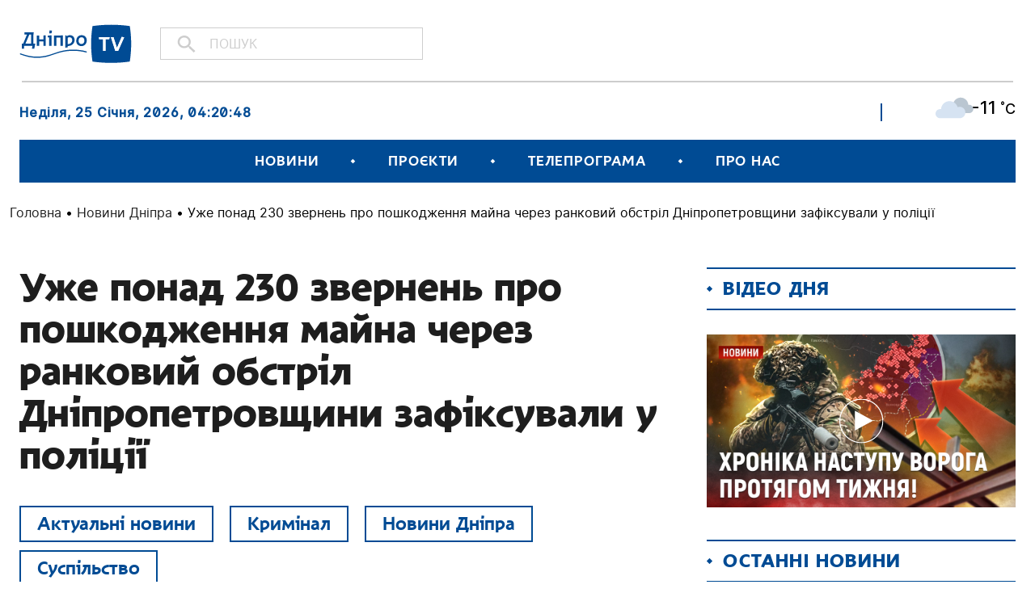

--- FILE ---
content_type: text/html; charset=UTF-8
request_url: https://dnipro.tv/news-dnipro/uzhe-ponad-230-zvernen-pro-poshkodzhennia-maina-cherez-rankovyi-obstril-dnipropetrovshchyny-zafiksuvaly-u-politsii/
body_size: 17427
content:
<!DOCTYPE html>
<html lang="uk">
<head>

    <meta charset="UTF-8" />
    <meta http-equiv="X-UA-Compatible" content="IE=edge">
    <meta name="viewport" content="width=device-width, initial-scale=1, maximum-scale=1">
    
	<!-- Google Tag Manager -->
	<script>(function(w,d,s,l,i){w[l]=w[l]||[];w[l].push({'gtm.start':
	new Date().getTime(),event:'gtm.js'});var f=d.getElementsByTagName(s)[0],
	j=d.createElement(s),dl=l!='dataLayer'?'&l='+l:'';j.async=true;j.src=
	'https://www.googletagmanager.com/gtm.js?id='+i+dl;f.parentNode.insertBefore(j,f);
	})(window,document,'script','dataLayer','GTM-NVPWM9JN');</script>
	<!-- End Google Tag Manager -->

    
<!-- Google tag (gtag.js) -->
<script async src="https://www.googletagmanager.com/gtag/js?id=G-LBGT1EFV7W"></script>
<script>
  window.dataLayer = window.dataLayer || [];
  function gtag(){dataLayer.push(arguments);}
  gtag('js', new Date());

  gtag('config', 'G-LBGT1EFV7W');
</script>

<meta name='robots' content='index, follow, max-image-preview:large, max-snippet:-1, max-video-preview:-1' />

	<!-- This site is optimized with the Yoast SEO plugin v19.13 - https://yoast.com/wordpress/plugins/seo/ -->
	<title>Уже понад 230 звернень про пошкодження майна через ранковий обстріл Дніпропетровщини зафіксували у поліції - Новини Дніпра -ДніпроТВ</title>
	<meta name="description" content="Уранці 19 квітня ворог атакував Дніпропетровщину. Пошкоджені багатоквартирні та приватні будинки, транспорт, міська інфраструктура." />
	<link rel="canonical" href="https://dnipro.tv/news-dnipro/uzhe-ponad-230-zvernen-pro-poshkodzhennia-maina-cherez-rankovyi-obstril-dnipropetrovshchyny-zafiksuvaly-u-politsii/" />
	<meta property="og:locale" content="uk_UA" />
	<meta property="og:type" content="article" />
	<meta property="og:title" content="Уже понад 230 звернень про пошкодження майна через ранковий обстріл Дніпропетровщини зафіксували у поліції - Новини Дніпра -ДніпроТВ" />
	<meta property="og:description" content="Уранці 19 квітня ворог атакував Дніпропетровщину. Пошкоджені багатоквартирні та приватні будинки, транспорт, міська інфраструктура." />
	<meta property="og:url" content="https://dnipro.tv/news-dnipro/uzhe-ponad-230-zvernen-pro-poshkodzhennia-maina-cherez-rankovyi-obstril-dnipropetrovshchyny-zafiksuvaly-u-politsii/" />
	<meta property="og:site_name" content="Телеканал «ДніпроTV»" />
	<meta property="article:published_time" content="2024-04-19T11:20:26+00:00" />
	<meta property="article:modified_time" content="2024-04-19T12:14:38+00:00" />
	<meta property="og:image" content="https://dnipro.tv/wp-content/uploads/2024/04/photo_2024-04-19_14-26-57.jpg" />
	<meta property="og:image:width" content="1280" />
	<meta property="og:image:height" content="960" />
	<meta property="og:image:type" content="image/jpeg" />
	<meta name="author" content="ДніпроTV" />
	<meta name="twitter:card" content="summary_large_image" />
	<meta name="twitter:label1" content="Написано" />
	<meta name="twitter:data1" content="ДніпроTV" />
	<meta name="twitter:label2" content="Прибл. час читання" />
	<meta name="twitter:data2" content="3 хвилини" />
	<script type="application/ld+json" class="yoast-schema-graph">{"@context":"https://schema.org","@graph":[{"@type":"WebPage","@id":"https://dnipro.tv/news-dnipro/uzhe-ponad-230-zvernen-pro-poshkodzhennia-maina-cherez-rankovyi-obstril-dnipropetrovshchyny-zafiksuvaly-u-politsii/","url":"https://dnipro.tv/news-dnipro/uzhe-ponad-230-zvernen-pro-poshkodzhennia-maina-cherez-rankovyi-obstril-dnipropetrovshchyny-zafiksuvaly-u-politsii/","name":"Уже понад 230 звернень про пошкодження майна через ранковий обстріл Дніпропетровщини зафіксували у поліції - Новини Дніпра -ДніпроТВ","isPartOf":{"@id":"https://dnipro.tv/#website"},"primaryImageOfPage":{"@id":"https://dnipro.tv/news-dnipro/uzhe-ponad-230-zvernen-pro-poshkodzhennia-maina-cherez-rankovyi-obstril-dnipropetrovshchyny-zafiksuvaly-u-politsii/#primaryimage"},"image":{"@id":"https://dnipro.tv/news-dnipro/uzhe-ponad-230-zvernen-pro-poshkodzhennia-maina-cherez-rankovyi-obstril-dnipropetrovshchyny-zafiksuvaly-u-politsii/#primaryimage"},"thumbnailUrl":"https://dnipro.tv/wp-content/uploads/2024/04/photo_2024-04-19_14-26-57.jpg","datePublished":"2024-04-19T11:20:26+00:00","dateModified":"2024-04-19T12:14:38+00:00","author":{"@id":"https://dnipro.tv/#/schema/person/61336b9d13d219afd54c47e16172d9de"},"description":"Уранці 19 квітня ворог атакував Дніпропетровщину. Пошкоджені багатоквартирні та приватні будинки, транспорт, міська інфраструктура.","breadcrumb":{"@id":"https://dnipro.tv/news-dnipro/uzhe-ponad-230-zvernen-pro-poshkodzhennia-maina-cherez-rankovyi-obstril-dnipropetrovshchyny-zafiksuvaly-u-politsii/#breadcrumb"},"inLanguage":"uk","potentialAction":[{"@type":"ReadAction","target":["https://dnipro.tv/news-dnipro/uzhe-ponad-230-zvernen-pro-poshkodzhennia-maina-cherez-rankovyi-obstril-dnipropetrovshchyny-zafiksuvaly-u-politsii/"]}]},{"@type":"ImageObject","inLanguage":"uk","@id":"https://dnipro.tv/news-dnipro/uzhe-ponad-230-zvernen-pro-poshkodzhennia-maina-cherez-rankovyi-obstril-dnipropetrovshchyny-zafiksuvaly-u-politsii/#primaryimage","url":"https://dnipro.tv/wp-content/uploads/2024/04/photo_2024-04-19_14-26-57.jpg","contentUrl":"https://dnipro.tv/wp-content/uploads/2024/04/photo_2024-04-19_14-26-57.jpg","width":1280,"height":960},{"@type":"BreadcrumbList","@id":"https://dnipro.tv/news-dnipro/uzhe-ponad-230-zvernen-pro-poshkodzhennia-maina-cherez-rankovyi-obstril-dnipropetrovshchyny-zafiksuvaly-u-politsii/#breadcrumb","itemListElement":[{"@type":"ListItem","position":1,"name":"Головна","item":"https://dnipro.tv/"},{"@type":"ListItem","position":2,"name":"Новини Дніпра","item":"https://dnipro.tv/news/news-dnipro/"},{"@type":"ListItem","position":3,"name":"Уже понад 230 звернень про пошкодження майна через ранковий обстріл Дніпропетровщини зафіксували у поліції"}]},{"@type":"WebSite","@id":"https://dnipro.tv/#website","url":"https://dnipro.tv/","name":"Телеканал «ДніпроTV»","description":"","potentialAction":[{"@type":"SearchAction","target":{"@type":"EntryPoint","urlTemplate":"https://dnipro.tv/?s={search_term_string}"},"query-input":"required name=search_term_string"}],"inLanguage":"uk"},{"@type":"Person","@id":"https://dnipro.tv/#/schema/person/61336b9d13d219afd54c47e16172d9de","name":"ДніпроTV","image":{"@type":"ImageObject","inLanguage":"uk","@id":"https://dnipro.tv/#/schema/person/image/","url":"https://secure.gravatar.com/avatar/0dbe58b93071872763c8f3df9e667961?s=96&d=mm&r=g","contentUrl":"https://secure.gravatar.com/avatar/0dbe58b93071872763c8f3df9e667961?s=96&d=mm&r=g","caption":"ДніпроTV"},"url":"https://dnipro.tv/author/dniprotv_admin/"}]}</script>
	<!-- / Yoast SEO plugin. -->


<link rel='dns-prefetch' href='//www.googletagmanager.com' />
<link rel="alternate" type="application/rss+xml" title="Телеканал «ДніпроTV» &raquo; стрічка" href="https://dnipro.tv/feed/" />
<link rel="alternate" type="application/rss+xml" title="Телеканал «ДніпроTV» &raquo; Канал коментарів" href="https://dnipro.tv/comments/feed/" />
<script type="text/javascript">
window._wpemojiSettings = {"baseUrl":"https:\/\/s.w.org\/images\/core\/emoji\/14.0.0\/72x72\/","ext":".png","svgUrl":"https:\/\/s.w.org\/images\/core\/emoji\/14.0.0\/svg\/","svgExt":".svg","source":{"concatemoji":"https:\/\/dnipro.tv\/wp-includes\/js\/wp-emoji-release.min.js?ver=6.1.1"}};
/*! This file is auto-generated */
!function(e,a,t){var n,r,o,i=a.createElement("canvas"),p=i.getContext&&i.getContext("2d");function s(e,t){var a=String.fromCharCode,e=(p.clearRect(0,0,i.width,i.height),p.fillText(a.apply(this,e),0,0),i.toDataURL());return p.clearRect(0,0,i.width,i.height),p.fillText(a.apply(this,t),0,0),e===i.toDataURL()}function c(e){var t=a.createElement("script");t.src=e,t.defer=t.type="text/javascript",a.getElementsByTagName("head")[0].appendChild(t)}for(o=Array("flag","emoji"),t.supports={everything:!0,everythingExceptFlag:!0},r=0;r<o.length;r++)t.supports[o[r]]=function(e){if(p&&p.fillText)switch(p.textBaseline="top",p.font="600 32px Arial",e){case"flag":return s([127987,65039,8205,9895,65039],[127987,65039,8203,9895,65039])?!1:!s([55356,56826,55356,56819],[55356,56826,8203,55356,56819])&&!s([55356,57332,56128,56423,56128,56418,56128,56421,56128,56430,56128,56423,56128,56447],[55356,57332,8203,56128,56423,8203,56128,56418,8203,56128,56421,8203,56128,56430,8203,56128,56423,8203,56128,56447]);case"emoji":return!s([129777,127995,8205,129778,127999],[129777,127995,8203,129778,127999])}return!1}(o[r]),t.supports.everything=t.supports.everything&&t.supports[o[r]],"flag"!==o[r]&&(t.supports.everythingExceptFlag=t.supports.everythingExceptFlag&&t.supports[o[r]]);t.supports.everythingExceptFlag=t.supports.everythingExceptFlag&&!t.supports.flag,t.DOMReady=!1,t.readyCallback=function(){t.DOMReady=!0},t.supports.everything||(n=function(){t.readyCallback()},a.addEventListener?(a.addEventListener("DOMContentLoaded",n,!1),e.addEventListener("load",n,!1)):(e.attachEvent("onload",n),a.attachEvent("onreadystatechange",function(){"complete"===a.readyState&&t.readyCallback()})),(e=t.source||{}).concatemoji?c(e.concatemoji):e.wpemoji&&e.twemoji&&(c(e.twemoji),c(e.wpemoji)))}(window,document,window._wpemojiSettings);
</script>
<style type="text/css">
img.wp-smiley,
img.emoji {
	display: inline !important;
	border: none !important;
	box-shadow: none !important;
	height: 1em !important;
	width: 1em !important;
	margin: 0 0.07em !important;
	vertical-align: -0.1em !important;
	background: none !important;
	padding: 0 !important;
}
</style>
	<link rel='stylesheet' id='wp-block-library-css' href='https://dnipro.tv/wp-includes/css/dist/block-library/style.min.css?ver=6.1.1' type='text/css' media='all' />
<link rel='stylesheet' id='classic-theme-styles-css' href='https://dnipro.tv/wp-includes/css/classic-themes.min.css?ver=1' type='text/css' media='all' />
<style id='global-styles-inline-css' type='text/css'>
body{--wp--preset--color--black: #000000;--wp--preset--color--cyan-bluish-gray: #abb8c3;--wp--preset--color--white: #ffffff;--wp--preset--color--pale-pink: #f78da7;--wp--preset--color--vivid-red: #cf2e2e;--wp--preset--color--luminous-vivid-orange: #ff6900;--wp--preset--color--luminous-vivid-amber: #fcb900;--wp--preset--color--light-green-cyan: #7bdcb5;--wp--preset--color--vivid-green-cyan: #00d084;--wp--preset--color--pale-cyan-blue: #8ed1fc;--wp--preset--color--vivid-cyan-blue: #0693e3;--wp--preset--color--vivid-purple: #9b51e0;--wp--preset--gradient--vivid-cyan-blue-to-vivid-purple: linear-gradient(135deg,rgba(6,147,227,1) 0%,rgb(155,81,224) 100%);--wp--preset--gradient--light-green-cyan-to-vivid-green-cyan: linear-gradient(135deg,rgb(122,220,180) 0%,rgb(0,208,130) 100%);--wp--preset--gradient--luminous-vivid-amber-to-luminous-vivid-orange: linear-gradient(135deg,rgba(252,185,0,1) 0%,rgba(255,105,0,1) 100%);--wp--preset--gradient--luminous-vivid-orange-to-vivid-red: linear-gradient(135deg,rgba(255,105,0,1) 0%,rgb(207,46,46) 100%);--wp--preset--gradient--very-light-gray-to-cyan-bluish-gray: linear-gradient(135deg,rgb(238,238,238) 0%,rgb(169,184,195) 100%);--wp--preset--gradient--cool-to-warm-spectrum: linear-gradient(135deg,rgb(74,234,220) 0%,rgb(151,120,209) 20%,rgb(207,42,186) 40%,rgb(238,44,130) 60%,rgb(251,105,98) 80%,rgb(254,248,76) 100%);--wp--preset--gradient--blush-light-purple: linear-gradient(135deg,rgb(255,206,236) 0%,rgb(152,150,240) 100%);--wp--preset--gradient--blush-bordeaux: linear-gradient(135deg,rgb(254,205,165) 0%,rgb(254,45,45) 50%,rgb(107,0,62) 100%);--wp--preset--gradient--luminous-dusk: linear-gradient(135deg,rgb(255,203,112) 0%,rgb(199,81,192) 50%,rgb(65,88,208) 100%);--wp--preset--gradient--pale-ocean: linear-gradient(135deg,rgb(255,245,203) 0%,rgb(182,227,212) 50%,rgb(51,167,181) 100%);--wp--preset--gradient--electric-grass: linear-gradient(135deg,rgb(202,248,128) 0%,rgb(113,206,126) 100%);--wp--preset--gradient--midnight: linear-gradient(135deg,rgb(2,3,129) 0%,rgb(40,116,252) 100%);--wp--preset--duotone--dark-grayscale: url('#wp-duotone-dark-grayscale');--wp--preset--duotone--grayscale: url('#wp-duotone-grayscale');--wp--preset--duotone--purple-yellow: url('#wp-duotone-purple-yellow');--wp--preset--duotone--blue-red: url('#wp-duotone-blue-red');--wp--preset--duotone--midnight: url('#wp-duotone-midnight');--wp--preset--duotone--magenta-yellow: url('#wp-duotone-magenta-yellow');--wp--preset--duotone--purple-green: url('#wp-duotone-purple-green');--wp--preset--duotone--blue-orange: url('#wp-duotone-blue-orange');--wp--preset--font-size--small: 13px;--wp--preset--font-size--medium: 20px;--wp--preset--font-size--large: 36px;--wp--preset--font-size--x-large: 42px;--wp--preset--spacing--20: 0.44rem;--wp--preset--spacing--30: 0.67rem;--wp--preset--spacing--40: 1rem;--wp--preset--spacing--50: 1.5rem;--wp--preset--spacing--60: 2.25rem;--wp--preset--spacing--70: 3.38rem;--wp--preset--spacing--80: 5.06rem;}:where(.is-layout-flex){gap: 0.5em;}body .is-layout-flow > .alignleft{float: left;margin-inline-start: 0;margin-inline-end: 2em;}body .is-layout-flow > .alignright{float: right;margin-inline-start: 2em;margin-inline-end: 0;}body .is-layout-flow > .aligncenter{margin-left: auto !important;margin-right: auto !important;}body .is-layout-constrained > .alignleft{float: left;margin-inline-start: 0;margin-inline-end: 2em;}body .is-layout-constrained > .alignright{float: right;margin-inline-start: 2em;margin-inline-end: 0;}body .is-layout-constrained > .aligncenter{margin-left: auto !important;margin-right: auto !important;}body .is-layout-constrained > :where(:not(.alignleft):not(.alignright):not(.alignfull)){max-width: var(--wp--style--global--content-size);margin-left: auto !important;margin-right: auto !important;}body .is-layout-constrained > .alignwide{max-width: var(--wp--style--global--wide-size);}body .is-layout-flex{display: flex;}body .is-layout-flex{flex-wrap: wrap;align-items: center;}body .is-layout-flex > *{margin: 0;}:where(.wp-block-columns.is-layout-flex){gap: 2em;}.has-black-color{color: var(--wp--preset--color--black) !important;}.has-cyan-bluish-gray-color{color: var(--wp--preset--color--cyan-bluish-gray) !important;}.has-white-color{color: var(--wp--preset--color--white) !important;}.has-pale-pink-color{color: var(--wp--preset--color--pale-pink) !important;}.has-vivid-red-color{color: var(--wp--preset--color--vivid-red) !important;}.has-luminous-vivid-orange-color{color: var(--wp--preset--color--luminous-vivid-orange) !important;}.has-luminous-vivid-amber-color{color: var(--wp--preset--color--luminous-vivid-amber) !important;}.has-light-green-cyan-color{color: var(--wp--preset--color--light-green-cyan) !important;}.has-vivid-green-cyan-color{color: var(--wp--preset--color--vivid-green-cyan) !important;}.has-pale-cyan-blue-color{color: var(--wp--preset--color--pale-cyan-blue) !important;}.has-vivid-cyan-blue-color{color: var(--wp--preset--color--vivid-cyan-blue) !important;}.has-vivid-purple-color{color: var(--wp--preset--color--vivid-purple) !important;}.has-black-background-color{background-color: var(--wp--preset--color--black) !important;}.has-cyan-bluish-gray-background-color{background-color: var(--wp--preset--color--cyan-bluish-gray) !important;}.has-white-background-color{background-color: var(--wp--preset--color--white) !important;}.has-pale-pink-background-color{background-color: var(--wp--preset--color--pale-pink) !important;}.has-vivid-red-background-color{background-color: var(--wp--preset--color--vivid-red) !important;}.has-luminous-vivid-orange-background-color{background-color: var(--wp--preset--color--luminous-vivid-orange) !important;}.has-luminous-vivid-amber-background-color{background-color: var(--wp--preset--color--luminous-vivid-amber) !important;}.has-light-green-cyan-background-color{background-color: var(--wp--preset--color--light-green-cyan) !important;}.has-vivid-green-cyan-background-color{background-color: var(--wp--preset--color--vivid-green-cyan) !important;}.has-pale-cyan-blue-background-color{background-color: var(--wp--preset--color--pale-cyan-blue) !important;}.has-vivid-cyan-blue-background-color{background-color: var(--wp--preset--color--vivid-cyan-blue) !important;}.has-vivid-purple-background-color{background-color: var(--wp--preset--color--vivid-purple) !important;}.has-black-border-color{border-color: var(--wp--preset--color--black) !important;}.has-cyan-bluish-gray-border-color{border-color: var(--wp--preset--color--cyan-bluish-gray) !important;}.has-white-border-color{border-color: var(--wp--preset--color--white) !important;}.has-pale-pink-border-color{border-color: var(--wp--preset--color--pale-pink) !important;}.has-vivid-red-border-color{border-color: var(--wp--preset--color--vivid-red) !important;}.has-luminous-vivid-orange-border-color{border-color: var(--wp--preset--color--luminous-vivid-orange) !important;}.has-luminous-vivid-amber-border-color{border-color: var(--wp--preset--color--luminous-vivid-amber) !important;}.has-light-green-cyan-border-color{border-color: var(--wp--preset--color--light-green-cyan) !important;}.has-vivid-green-cyan-border-color{border-color: var(--wp--preset--color--vivid-green-cyan) !important;}.has-pale-cyan-blue-border-color{border-color: var(--wp--preset--color--pale-cyan-blue) !important;}.has-vivid-cyan-blue-border-color{border-color: var(--wp--preset--color--vivid-cyan-blue) !important;}.has-vivid-purple-border-color{border-color: var(--wp--preset--color--vivid-purple) !important;}.has-vivid-cyan-blue-to-vivid-purple-gradient-background{background: var(--wp--preset--gradient--vivid-cyan-blue-to-vivid-purple) !important;}.has-light-green-cyan-to-vivid-green-cyan-gradient-background{background: var(--wp--preset--gradient--light-green-cyan-to-vivid-green-cyan) !important;}.has-luminous-vivid-amber-to-luminous-vivid-orange-gradient-background{background: var(--wp--preset--gradient--luminous-vivid-amber-to-luminous-vivid-orange) !important;}.has-luminous-vivid-orange-to-vivid-red-gradient-background{background: var(--wp--preset--gradient--luminous-vivid-orange-to-vivid-red) !important;}.has-very-light-gray-to-cyan-bluish-gray-gradient-background{background: var(--wp--preset--gradient--very-light-gray-to-cyan-bluish-gray) !important;}.has-cool-to-warm-spectrum-gradient-background{background: var(--wp--preset--gradient--cool-to-warm-spectrum) !important;}.has-blush-light-purple-gradient-background{background: var(--wp--preset--gradient--blush-light-purple) !important;}.has-blush-bordeaux-gradient-background{background: var(--wp--preset--gradient--blush-bordeaux) !important;}.has-luminous-dusk-gradient-background{background: var(--wp--preset--gradient--luminous-dusk) !important;}.has-pale-ocean-gradient-background{background: var(--wp--preset--gradient--pale-ocean) !important;}.has-electric-grass-gradient-background{background: var(--wp--preset--gradient--electric-grass) !important;}.has-midnight-gradient-background{background: var(--wp--preset--gradient--midnight) !important;}.has-small-font-size{font-size: var(--wp--preset--font-size--small) !important;}.has-medium-font-size{font-size: var(--wp--preset--font-size--medium) !important;}.has-large-font-size{font-size: var(--wp--preset--font-size--large) !important;}.has-x-large-font-size{font-size: var(--wp--preset--font-size--x-large) !important;}
.wp-block-navigation a:where(:not(.wp-element-button)){color: inherit;}
:where(.wp-block-columns.is-layout-flex){gap: 2em;}
.wp-block-pullquote{font-size: 1.5em;line-height: 1.6;}
</style>
<link rel='stylesheet' id='contact-form-7-css' href='https://dnipro.tv/wp-content/plugins/contact-form-7/includes/css/styles.css?ver=5.7.1' type='text/css' media='all' />
<link rel='stylesheet' id='bootstrap-min-css' href='https://dnipro.tv/wp-content/themes/dniprotv/node_modules/bootstrap/dist/css/bootstrap.min.css?ver=1.0' type='text/css' media='screen' />
<link rel='stylesheet' id='lib-popup-css' href='https://dnipro.tv/wp-content/themes/dniprotv/src/css/magnific-popup.min.css?ver=1.0' type='text/css' media='screen' />
<link rel='stylesheet' id='lib-swiper-css' href='https://dnipro.tv/wp-content/themes/dniprotv/src/css/swiper-bundle.min.css?ver=1.0' type='text/css' media='screen' />
<link rel='stylesheet' id='lib-scrollbar-css' href='https://dnipro.tv/wp-content/themes/dniprotv/src/css/jquery.mCustomScrollbar.min.css?ver=1.0' type='text/css' media='screen' />
<link rel='stylesheet' id='main-style-css' href='https://dnipro.tv/wp-content/themes/dniprotv/style.css?ver=1.0.11' type='text/css' media='' />
<link rel='stylesheet' id='wpwp-custom-style-css' href='https://dnipro.tv/wp-content/themes/dniprotv/src/css/custom.css?ver=1.1' type='text/css' media='screen' />
<link rel='stylesheet' id='wpwp-custom-style-ilya-css' href='https://dnipro.tv/wp-content/themes/dniprotv/src/css/ilya.css?ver=1.2' type='text/css' media='screen' />
<script type='text/javascript' src='https://dnipro.tv/wp-includes/js/jquery/jquery.min.js?ver=3.6.1' id='jquery-core-js'></script>
<script type='text/javascript' src='https://dnipro.tv/wp-includes/js/jquery/jquery-migrate.min.js?ver=3.3.2' id='jquery-migrate-js'></script>

<!-- Фрагмент Google Analytics, доданий Site Kit -->
<script type='text/javascript' src='https://www.googletagmanager.com/gtag/js?id=UA-191215007-1' id='google_gtagjs-js' async></script>
<script type='text/javascript' id='google_gtagjs-js-after'>
window.dataLayer = window.dataLayer || [];function gtag(){dataLayer.push(arguments);}
gtag('set', 'linker', {"domains":["dnipro.tv"]} );
gtag("js", new Date());
gtag("set", "developer_id.dZTNiMT", true);
gtag("config", "UA-191215007-1", {"anonymize_ip":true});
</script>

<!-- Кінець фрагменту Google Analytics, доданого Site Kit -->
<link rel="https://api.w.org/" href="https://dnipro.tv/wp-json/" /><link rel="alternate" type="application/json" href="https://dnipro.tv/wp-json/wp/v2/posts/258153" /><link rel="EditURI" type="application/rsd+xml" title="RSD" href="https://dnipro.tv/xmlrpc.php?rsd" />
<link rel="wlwmanifest" type="application/wlwmanifest+xml" href="https://dnipro.tv/wp-includes/wlwmanifest.xml" />
<meta name="generator" content="WordPress 6.1.1" />
<link rel='shortlink' href='https://dnipro.tv/?p=258153' />
<link rel="alternate" type="application/json+oembed" href="https://dnipro.tv/wp-json/oembed/1.0/embed?url=https%3A%2F%2Fdnipro.tv%2Fnews-dnipro%2Fuzhe-ponad-230-zvernen-pro-poshkodzhennia-maina-cherez-rankovyi-obstril-dnipropetrovshchyny-zafiksuvaly-u-politsii%2F" />
<link rel="alternate" type="text/xml+oembed" href="https://dnipro.tv/wp-json/oembed/1.0/embed?url=https%3A%2F%2Fdnipro.tv%2Fnews-dnipro%2Fuzhe-ponad-230-zvernen-pro-poshkodzhennia-maina-cherez-rankovyi-obstril-dnipropetrovshchyny-zafiksuvaly-u-politsii%2F&#038;format=xml" />
<meta name="generator" content="Site Kit by Google 1.90.0" />	<style>
		.class_gwp_my_template_file {
			cursor:help;
		}
	</style>
	<script type="text/javascript">
           var ajaxurl = "https://dnipro.tv/wp-admin/admin-ajax.php";
         </script>
<!-- Meta Pixel Code -->
<script type='text/javascript'>
!function(f,b,e,v,n,t,s){if(f.fbq)return;n=f.fbq=function(){n.callMethod?
n.callMethod.apply(n,arguments):n.queue.push(arguments)};if(!f._fbq)f._fbq=n;
n.push=n;n.loaded=!0;n.version='2.0';n.queue=[];t=b.createElement(e);t.async=!0;
t.src=v;s=b.getElementsByTagName(e)[0];s.parentNode.insertBefore(t,s)}(window,
document,'script','https://connect.facebook.net/en_US/fbevents.js');
</script>
<!-- End Meta Pixel Code -->
<script type='text/javascript'>
  fbq('init', '637841623902078', {}, {
    "agent": "wordpress-6.1.1-3.0.8"
});
  </script><script type='text/javascript'>
  fbq('track', 'PageView', []);
  </script>
<!-- Meta Pixel Code -->
<noscript>
<img height="1" width="1" style="display:none" alt="fbpx"
src="https://www.facebook.com/tr?id=637841623902078&ev=PageView&noscript=1" />
</noscript>
<!-- End Meta Pixel Code -->
<link rel="amphtml" href="https://dnipro.tv/news-dnipro/uzhe-ponad-230-zvernen-pro-poshkodzhennia-maina-cherez-rankovyi-obstril-dnipropetrovshchyny-zafiksuvaly-u-politsii/amp/">
<!-- Фрагмент Менеджера тегів Google, доданого Site Kit -->
<script type="text/javascript">
			( function( w, d, s, l, i ) {
				w[l] = w[l] || [];
				w[l].push( {'gtm.start': new Date().getTime(), event: 'gtm.js'} );
				var f = d.getElementsByTagName( s )[0],
					j = d.createElement( s ), dl = l != 'dataLayer' ? '&l=' + l : '';
				j.async = true;
				j.src = 'https://www.googletagmanager.com/gtm.js?id=' + i + dl;
				f.parentNode.insertBefore( j, f );
			} )( window, document, 'script', 'dataLayer', 'GTM-KM92QTG' );
			
</script>

<!-- Кінець фрагменту Менеджера тегів Google, доданого Site Kit -->
<link rel="icon" href="https://dnipro.tv/wp-content/uploads/2020/07/favicon-258x197.png" sizes="32x32" />
<link rel="icon" href="https://dnipro.tv/wp-content/uploads/2020/07/favicon-258x197.png" sizes="192x192" />
<link rel="apple-touch-icon" href="https://dnipro.tv/wp-content/uploads/2020/07/favicon-258x197.png" />
<meta name="msapplication-TileImage" content="https://dnipro.tv/wp-content/uploads/2020/07/favicon.png" />
		<style type="text/css" id="wp-custom-css">
			/* gallery */
.post-single__content .wp-block-image {
    padding: 0;
}
.post-single__content .wp-block-gallery {
    display: flex;
}

/* tv stream */

#oframeplayer1{
	background-color: transparent !important;
}

.page-livestream__video {
	max-height: 90vh;
}

/**/		</style>
		

</head>

<body class="post-template-default single single-post postid-258153 single-format-standard wp-embed-responsive">

<!-- Google Tag Manager (noscript) -->
<noscript><iframe src="https://www.googletagmanager.com/ns.html?id=GTM-NVPWM9JN"
height="0" width="0" style="display:none;visibility:hidden"></iframe></noscript>
<!-- End Google Tag Manager (noscript) -->


		<!-- Фрагмент Менеджера тегів Google (noscript), доданого Site Kit -->
		<noscript>
			<iframe src="https://www.googletagmanager.com/ns.html?id=GTM-KM92QTG" height="0" width="0" style="display:none;visibility:hidden"></iframe>
		</noscript>
		<!-- Кінець фрагменту Менеджера тегів Google (noscript), доданого Site Kit -->
		<svg xmlns="http://www.w3.org/2000/svg" viewBox="0 0 0 0" width="0" height="0" focusable="false" role="none" style="visibility: hidden; position: absolute; left: -9999px; overflow: hidden;" ><defs><filter id="wp-duotone-dark-grayscale"><feColorMatrix color-interpolation-filters="sRGB" type="matrix" values=" .299 .587 .114 0 0 .299 .587 .114 0 0 .299 .587 .114 0 0 .299 .587 .114 0 0 " /><feComponentTransfer color-interpolation-filters="sRGB" ><feFuncR type="table" tableValues="0 0.49803921568627" /><feFuncG type="table" tableValues="0 0.49803921568627" /><feFuncB type="table" tableValues="0 0.49803921568627" /><feFuncA type="table" tableValues="1 1" /></feComponentTransfer><feComposite in2="SourceGraphic" operator="in" /></filter></defs></svg><svg xmlns="http://www.w3.org/2000/svg" viewBox="0 0 0 0" width="0" height="0" focusable="false" role="none" style="visibility: hidden; position: absolute; left: -9999px; overflow: hidden;" ><defs><filter id="wp-duotone-grayscale"><feColorMatrix color-interpolation-filters="sRGB" type="matrix" values=" .299 .587 .114 0 0 .299 .587 .114 0 0 .299 .587 .114 0 0 .299 .587 .114 0 0 " /><feComponentTransfer color-interpolation-filters="sRGB" ><feFuncR type="table" tableValues="0 1" /><feFuncG type="table" tableValues="0 1" /><feFuncB type="table" tableValues="0 1" /><feFuncA type="table" tableValues="1 1" /></feComponentTransfer><feComposite in2="SourceGraphic" operator="in" /></filter></defs></svg><svg xmlns="http://www.w3.org/2000/svg" viewBox="0 0 0 0" width="0" height="0" focusable="false" role="none" style="visibility: hidden; position: absolute; left: -9999px; overflow: hidden;" ><defs><filter id="wp-duotone-purple-yellow"><feColorMatrix color-interpolation-filters="sRGB" type="matrix" values=" .299 .587 .114 0 0 .299 .587 .114 0 0 .299 .587 .114 0 0 .299 .587 .114 0 0 " /><feComponentTransfer color-interpolation-filters="sRGB" ><feFuncR type="table" tableValues="0.54901960784314 0.98823529411765" /><feFuncG type="table" tableValues="0 1" /><feFuncB type="table" tableValues="0.71764705882353 0.25490196078431" /><feFuncA type="table" tableValues="1 1" /></feComponentTransfer><feComposite in2="SourceGraphic" operator="in" /></filter></defs></svg><svg xmlns="http://www.w3.org/2000/svg" viewBox="0 0 0 0" width="0" height="0" focusable="false" role="none" style="visibility: hidden; position: absolute; left: -9999px; overflow: hidden;" ><defs><filter id="wp-duotone-blue-red"><feColorMatrix color-interpolation-filters="sRGB" type="matrix" values=" .299 .587 .114 0 0 .299 .587 .114 0 0 .299 .587 .114 0 0 .299 .587 .114 0 0 " /><feComponentTransfer color-interpolation-filters="sRGB" ><feFuncR type="table" tableValues="0 1" /><feFuncG type="table" tableValues="0 0.27843137254902" /><feFuncB type="table" tableValues="0.5921568627451 0.27843137254902" /><feFuncA type="table" tableValues="1 1" /></feComponentTransfer><feComposite in2="SourceGraphic" operator="in" /></filter></defs></svg><svg xmlns="http://www.w3.org/2000/svg" viewBox="0 0 0 0" width="0" height="0" focusable="false" role="none" style="visibility: hidden; position: absolute; left: -9999px; overflow: hidden;" ><defs><filter id="wp-duotone-midnight"><feColorMatrix color-interpolation-filters="sRGB" type="matrix" values=" .299 .587 .114 0 0 .299 .587 .114 0 0 .299 .587 .114 0 0 .299 .587 .114 0 0 " /><feComponentTransfer color-interpolation-filters="sRGB" ><feFuncR type="table" tableValues="0 0" /><feFuncG type="table" tableValues="0 0.64705882352941" /><feFuncB type="table" tableValues="0 1" /><feFuncA type="table" tableValues="1 1" /></feComponentTransfer><feComposite in2="SourceGraphic" operator="in" /></filter></defs></svg><svg xmlns="http://www.w3.org/2000/svg" viewBox="0 0 0 0" width="0" height="0" focusable="false" role="none" style="visibility: hidden; position: absolute; left: -9999px; overflow: hidden;" ><defs><filter id="wp-duotone-magenta-yellow"><feColorMatrix color-interpolation-filters="sRGB" type="matrix" values=" .299 .587 .114 0 0 .299 .587 .114 0 0 .299 .587 .114 0 0 .299 .587 .114 0 0 " /><feComponentTransfer color-interpolation-filters="sRGB" ><feFuncR type="table" tableValues="0.78039215686275 1" /><feFuncG type="table" tableValues="0 0.94901960784314" /><feFuncB type="table" tableValues="0.35294117647059 0.47058823529412" /><feFuncA type="table" tableValues="1 1" /></feComponentTransfer><feComposite in2="SourceGraphic" operator="in" /></filter></defs></svg><svg xmlns="http://www.w3.org/2000/svg" viewBox="0 0 0 0" width="0" height="0" focusable="false" role="none" style="visibility: hidden; position: absolute; left: -9999px; overflow: hidden;" ><defs><filter id="wp-duotone-purple-green"><feColorMatrix color-interpolation-filters="sRGB" type="matrix" values=" .299 .587 .114 0 0 .299 .587 .114 0 0 .299 .587 .114 0 0 .299 .587 .114 0 0 " /><feComponentTransfer color-interpolation-filters="sRGB" ><feFuncR type="table" tableValues="0.65098039215686 0.40392156862745" /><feFuncG type="table" tableValues="0 1" /><feFuncB type="table" tableValues="0.44705882352941 0.4" /><feFuncA type="table" tableValues="1 1" /></feComponentTransfer><feComposite in2="SourceGraphic" operator="in" /></filter></defs></svg><svg xmlns="http://www.w3.org/2000/svg" viewBox="0 0 0 0" width="0" height="0" focusable="false" role="none" style="visibility: hidden; position: absolute; left: -9999px; overflow: hidden;" ><defs><filter id="wp-duotone-blue-orange"><feColorMatrix color-interpolation-filters="sRGB" type="matrix" values=" .299 .587 .114 0 0 .299 .587 .114 0 0 .299 .587 .114 0 0 .299 .587 .114 0 0 " /><feComponentTransfer color-interpolation-filters="sRGB" ><feFuncR type="table" tableValues="0.098039215686275 1" /><feFuncG type="table" tableValues="0 0.66274509803922" /><feFuncB type="table" tableValues="0.84705882352941 0.41960784313725" /><feFuncA type="table" tableValues="1 1" /></feComponentTransfer><feComposite in2="SourceGraphic" operator="in" /></filter></defs></svg>    <script type='text/javascript'>

      function updateConfig() {
        var eventsFilter = "Microdata,SubscribedButtonClick";
        var eventsFilterList = eventsFilter.split(',');
        fbq.instance.pluginConfig.set("637841623902078", 'openbridge',
          {'endpoints':
            [{
              'targetDomain': window.location.href,
              'endpoint': window.location.href + '.open-bridge'
            }],
            'eventsFilter': {
              'eventNames':eventsFilterList,
              'filteringMode':'blocklist'
            }
          }
        );
        fbq.instance.configLoaded("637841623902078");
      }

      window.onload = function() {
        var s = document.createElement('script');
        s.setAttribute('src', "https://dnipro.tv/wp-content/plugins/official-facebook-pixel/core/../js/openbridge_plugin.js");
        s.setAttribute('onload', 'updateConfig()');
        document.body.appendChild( s );
      }
    </script>
<div id="container">
    <header id="main-header" class="container-fluid">

        <div class="row justify-beetwen align-items-center sizers first-row">
            <div class="col col-sm-12 col-xl-5">
                <div class="logo-holder col-inner align-items-center">
                    <a href="https://dnipro.tv/" class="logo">
                        <img class="logo" src="https://dnipro.tv/wp-content/themes/dniprotv/src/img/logo.svg" alt="logo" >
                    </a>

                    
	    <form role="search" method="get" class="searchform" action="https://dnipro.tv/" >
            <div>
                <input placeholder="Пошук" required type="text" name="s" /><input type="submit" value="" />
            </div>
        </form>
	                    <div class="mobile-nav">
                        <div class="mobile-nav-inner">
                            <span></span><span></span><span></span>
                        </div>
                    </div>
                </div>
            </div>
            <div class="col col-sm-12 col-xl-7">
                <!--<div class="col-inner align-items-center">
                    
                    <div class="live">
                        <div class="live-text">
                             <strong></strong>
                        </div>
                        <a class="btn" href=""><i class="icon play"></i> </a>
                    </div>

                    
                    <div class="live">
                        <a class="btn" href=""><i class="icon play"></i> </a>
                    </div>

                    
                    <div class="live">
                        <a class="btn" href=""><i class="icon play"></i> </a>
                    </div>

                    
                    <div class="widget-holder widget-holder__social-r">
                                                                    </div>
                </div>-->
            </div>
        </div>

        <div class="row sizers second-row justify-beetwen align-items-center">
            <div class="col">
                <p class='current-date'>Неділя, 25 Січня, 2026<span class='current-date__time'>, 06:20:26</span></p>            </div>

            <div class="col">
                <div class="widget-holder">
                    <div class="currency-widget">
                        <div class="eur"></div>
                        <div class="usd"></div>
                    </div>

                    <div class="weather-widget">

                        <img class="weather-icon" src="" alt="weather-icon">
                        <div class="temp-holder">
                            <div class="temp"></div>
                            <div class="temp-unit">˚C</div>
                        </div>
                    </div>
                </div>
            </div>
        </div><!-- end of .row -->
        <div class="row sizers menu-holder">
            <div class="menu-holovne-meniu-container"><ul id="menu-holovne-meniu" class="nav justify-content-center"><li id="menu-item-70346" class="menu-item menu-item-type-post_type menu-item-object-page menu-item-has-children menu-item-70346"><a href="https://dnipro.tv/news/">Новини</a>
<ul class="sub-menu">
	<li id="menu-item-70385" class="menu-item menu-item-type-taxonomy menu-item-object-category current-post-ancestor current-menu-parent current-post-parent menu-item-70385"><a href="https://dnipro.tv/news/news-dnipro/aktualnye-novosty/">Актуальні новини</a></li>
	<li id="menu-item-70393" class="menu-item menu-item-type-taxonomy menu-item-object-category menu-item-70393"><a href="https://dnipro.tv/news/novyny-dniprotv/">Новини ДніпроTV</a></li>
	<li id="menu-item-75812" class="menu-item menu-item-type-taxonomy menu-item-object-category menu-item-75812"><a href="https://dnipro.tv/news/ekskliuzyvne-interviu/">Ексклюзивне інтерв&#8217;ю</a></li>
	<li id="menu-item-70384" class="menu-item menu-item-type-taxonomy menu-item-object-category current-post-ancestor current-menu-parent current-post-parent menu-item-70384"><a href="https://dnipro.tv/news/news-dnipro/">Новини Дніпра</a></li>
	<li id="menu-item-70391" class="menu-item menu-item-type-taxonomy menu-item-object-category current-post-ancestor current-menu-parent current-post-parent menu-item-70391"><a href="https://dnipro.tv/news/news-dnipro/social/">Суспільство</a></li>
	<li id="menu-item-191241" class="menu-item menu-item-type-taxonomy menu-item-object-category menu-item-191241"><a href="https://dnipro.tv/news/news-dnipro/transport/">Транспорт</a></li>
	<li id="menu-item-310159" class="menu-item menu-item-type-taxonomy menu-item-object-category menu-item-310159"><a href="https://dnipro.tv/news/osvita/">Освіта</a></li>
	<li id="menu-item-191242" class="menu-item menu-item-type-taxonomy menu-item-object-category menu-item-191242"><a href="https://dnipro.tv/news/news-dnipro/sport/">Спорт</a></li>
	<li id="menu-item-70388" class="menu-item menu-item-type-taxonomy menu-item-object-category menu-item-70388"><a href="https://dnipro.tv/news/news-dnipro/politics/">Політика</a></li>
	<li id="menu-item-191243" class="menu-item menu-item-type-taxonomy menu-item-object-category current-post-ancestor current-menu-parent current-post-parent menu-item-191243"><a href="https://dnipro.tv/news/news-dnipro/crime/">Кримінал</a></li>
	<li id="menu-item-310158" class="menu-item menu-item-type-taxonomy menu-item-object-category menu-item-310158"><a href="https://dnipro.tv/news/news-dnipro/culture/">Культура</a></li>
	<li id="menu-item-70387" class="menu-item menu-item-type-taxonomy menu-item-object-category menu-item-70387"><a href="https://dnipro.tv/news/news-dnipro/ecology/">Екологія</a></li>
	<li id="menu-item-70392" class="menu-item menu-item-type-taxonomy menu-item-object-category menu-item-70392"><a href="https://dnipro.tv/news/dumka-eksperta/">Думка експерта</a></li>
</ul>
</li>
<li id="menu-item-70394" class="menu-item menu-item-type-custom menu-item-object-custom menu-item-has-children menu-item-70394"><a href="/projects">Проєкти</a>
<ul class="sub-menu">
	<li id="menu-item-70397" class="menu-item menu-item-type-taxonomy menu-item-object-project_category menu-item-70397"><a href="https://dnipro.tv/projects/dnipronews/">ДніпроNEWS</a></li>
	<li id="menu-item-216322" class="menu-item menu-item-type-taxonomy menu-item-object-project_category menu-item-216322"><a href="https://dnipro.tv/projects/dnipronews-sport/">ДніпроNEWS СПОРТ</a></li>
	<li id="menu-item-223910" class="menu-item menu-item-type-taxonomy menu-item-object-project_category menu-item-223910"><a href="https://dnipro.tv/projects/tvii-ranok/">Твій Ранок</a></li>
	<li id="menu-item-230536" class="menu-item menu-item-type-taxonomy menu-item-object-project_category menu-item-230536"><a href="https://dnipro.tv/projects/dnipro-vechirnii/">Дніпро Вечірній</a></li>
	<li id="menu-item-252708" class="menu-item menu-item-type-taxonomy menu-item-object-project_category menu-item-252708"><a href="https://dnipro.tv/projects/medychnyi-khab/">Медичний хаб</a></li>
	<li id="menu-item-116805" class="menu-item menu-item-type-taxonomy menu-item-object-project_category menu-item-116805"><a href="https://dnipro.tv/projects/oblychchia-viiny/">Обличчя війни</a></li>
	<li id="menu-item-122018" class="menu-item menu-item-type-taxonomy menu-item-object-project_category menu-item-122018"><a href="https://dnipro.tv/projects/istorii-viiny/">Історії війни</a></li>
	<li id="menu-item-88071" class="menu-item menu-item-type-taxonomy menu-item-object-project_category menu-item-88071"><a href="https://dnipro.tv/projects/pravda/">ПравДА</a></li>
	<li id="menu-item-192432" class="menu-item menu-item-type-taxonomy menu-item-object-project_category menu-item-192432"><a href="https://dnipro.tv/projects/faino/">Файно</a></li>
	<li id="menu-item-196230" class="menu-item menu-item-type-taxonomy menu-item-object-project_category menu-item-196230"><a href="https://dnipro.tv/projects/knyha-istorii-dnipro-naviky-dnipro-u-vikakh/">Книга історії</a></li>
	<li id="menu-item-70399" class="menu-item menu-item-type-taxonomy menu-item-object-project_category menu-item-70399"><a href="https://dnipro.tv/projects/zhyttieliuby/">Життєлюби Дніпра</a></li>
	<li id="menu-item-247956" class="menu-item menu-item-type-taxonomy menu-item-object-project_category menu-item-247956"><a href="https://dnipro.tv/projects/a-ia-vam-zaraz-pokazhu/">А я вам зараз покажу&#8230;</a></li>
	<li id="menu-item-250392" class="menu-item menu-item-type-taxonomy menu-item-object-project_category menu-item-250392"><a href="https://dnipro.tv/projects/tip-top/">ТІП-ТОП</a></li>
	<li id="menu-item-299980" class="menu-item menu-item-type-taxonomy menu-item-object-project_category menu-item-299980"><a href="https://dnipro.tv/projects/made-in-dnipro/">Made in Dnipro</a></li>
	<li id="menu-item-299971" class="menu-item menu-item-type-taxonomy menu-item-object-project_category menu-item-299971"><a href="https://dnipro.tv/projects/vidchui-dnipro/">Відчуй Дніпро</a></li>
	<li id="menu-item-301908" class="menu-item menu-item-type-taxonomy menu-item-object-project_category menu-item-301908"><a href="https://dnipro.tv/projects/viina-bez-tsenzury/">Війна без цензури</a></li>
</ul>
</li>
<li id="menu-item-71020" class="menu-item menu-item-type-post_type menu-item-object-page menu-item-has-children menu-item-71020"><a href="https://dnipro.tv/teleprohrama/">Телепрограма</a>
<ul class="sub-menu">
	<li id="menu-item-71031" class="menu-item menu-item-type-post_type menu-item-object-page menu-item-71031"><a href="https://dnipro.tv/live/">Наживо</a></li>
</ul>
</li>
<li id="menu-item-70409" class="menu-item menu-item-type-post_type menu-item-object-page menu-item-has-children menu-item-70409"><a href="https://dnipro.tv/pro-nas-2/">Про нас</a>
<ul class="sub-menu">
	<li id="menu-item-82196" class="menu-item menu-item-type-post_type menu-item-object-page menu-item-82196"><a href="https://dnipro.tv/nasha-komanda/">Наша команда</a></li>
	<li id="menu-item-70413" class="menu-item menu-item-type-post_type menu-item-object-page menu-item-70413"><a href="https://dnipro.tv/vazhlyvi-dokumenty/">Важливі документи</a></li>
	<li id="menu-item-75111" class="menu-item menu-item-type-post_type menu-item-object-page menu-item-75111"><a href="https://dnipro.tv/derzhavni-zakupivli/">Державні закупівлі</a></li>
	<li id="menu-item-70412" class="menu-item menu-item-type-post_type menu-item-object-page menu-item-70412"><a href="https://dnipro.tv/kontakty/">Контакти</a></li>
</ul>
</li>
</ul></div>        </div>

        <div class="mobile-openable-menu">
            <div class="mobile-openable-menu-inner">
                <div class="row position-relative">
                    <div class="col">
                        <div class="logo-holder col-inner align-items-center">
                            <a href="https://dnipro.tv/" class="logo">
                                <img class="logo" src="https://dnipro.tv/wp-content/themes/dniprotv/src/img/logo-footer.svg" alt="logo" >
                            </a>
                            <div class="live">
                                <a class="btn" href="https://dnipro.tv/live/"><i class="icon play"></i> Наживо</a>
                            </div>
                            <div class="mobile-nav__close-btn">
                                <span></span><span></span>
                            </div>
                        </div>
                    </div>
                </div>
                <div class="row">
                    <div class="col">
                        
	    <form role="search" method="get" class="searchform" action="https://dnipro.tv/" >
            <div>
                <input placeholder="Пошук" required type="text" name="s" /><input type="submit" value="" />
            </div>
        </form>
	                    </div>
                </div>
                <div class="row">
                    <div class="col">
                        <p class='current-date'>Неділя, 25 Січня, 2026<span class='current-date__time'>, 06:20:26</span></p>                    </div>
                </div>
                <div class="row">
                    <div class="col">
                        <div class="widget-holder">
                            <div class="currency-widget">
                                <div class="eur"></div>
                                <div class="usd"></div>
                            </div>

                            <div class="weather-widget">
                                <img class="weather-icon" src="" alt="weather-icon">
                                <div class="temp-holder">
                                    <div class="temp"></div>
                                    <div class="temp-unit">˚C</div>
                                </div>
                            </div>
                        </div>
                    </div>
                </div>
            </div>
            <div class="row">
                <div class="menu-holovne-meniu-container"><ul id="menu-holovne-meniu-1" class="nav justify-content-center"><li class="menu-item menu-item-type-post_type menu-item-object-page menu-item-has-children menu-item-70346"><a href="https://dnipro.tv/news/">Новини</a>
<ul class="sub-menu">
	<li class="menu-item menu-item-type-taxonomy menu-item-object-category current-post-ancestor current-menu-parent current-post-parent menu-item-70385"><a href="https://dnipro.tv/news/news-dnipro/aktualnye-novosty/">Актуальні новини</a></li>
	<li class="menu-item menu-item-type-taxonomy menu-item-object-category menu-item-70393"><a href="https://dnipro.tv/news/novyny-dniprotv/">Новини ДніпроTV</a></li>
	<li class="menu-item menu-item-type-taxonomy menu-item-object-category menu-item-75812"><a href="https://dnipro.tv/news/ekskliuzyvne-interviu/">Ексклюзивне інтерв&#8217;ю</a></li>
	<li class="menu-item menu-item-type-taxonomy menu-item-object-category current-post-ancestor current-menu-parent current-post-parent menu-item-70384"><a href="https://dnipro.tv/news/news-dnipro/">Новини Дніпра</a></li>
	<li class="menu-item menu-item-type-taxonomy menu-item-object-category current-post-ancestor current-menu-parent current-post-parent menu-item-70391"><a href="https://dnipro.tv/news/news-dnipro/social/">Суспільство</a></li>
	<li class="menu-item menu-item-type-taxonomy menu-item-object-category menu-item-191241"><a href="https://dnipro.tv/news/news-dnipro/transport/">Транспорт</a></li>
	<li class="menu-item menu-item-type-taxonomy menu-item-object-category menu-item-310159"><a href="https://dnipro.tv/news/osvita/">Освіта</a></li>
	<li class="menu-item menu-item-type-taxonomy menu-item-object-category menu-item-191242"><a href="https://dnipro.tv/news/news-dnipro/sport/">Спорт</a></li>
	<li class="menu-item menu-item-type-taxonomy menu-item-object-category menu-item-70388"><a href="https://dnipro.tv/news/news-dnipro/politics/">Політика</a></li>
	<li class="menu-item menu-item-type-taxonomy menu-item-object-category current-post-ancestor current-menu-parent current-post-parent menu-item-191243"><a href="https://dnipro.tv/news/news-dnipro/crime/">Кримінал</a></li>
	<li class="menu-item menu-item-type-taxonomy menu-item-object-category menu-item-310158"><a href="https://dnipro.tv/news/news-dnipro/culture/">Культура</a></li>
	<li class="menu-item menu-item-type-taxonomy menu-item-object-category menu-item-70387"><a href="https://dnipro.tv/news/news-dnipro/ecology/">Екологія</a></li>
	<li class="menu-item menu-item-type-taxonomy menu-item-object-category menu-item-70392"><a href="https://dnipro.tv/news/dumka-eksperta/">Думка експерта</a></li>
</ul>
</li>
<li class="menu-item menu-item-type-custom menu-item-object-custom menu-item-has-children menu-item-70394"><a href="/projects">Проєкти</a>
<ul class="sub-menu">
	<li class="menu-item menu-item-type-taxonomy menu-item-object-project_category menu-item-70397"><a href="https://dnipro.tv/projects/dnipronews/">ДніпроNEWS</a></li>
	<li class="menu-item menu-item-type-taxonomy menu-item-object-project_category menu-item-216322"><a href="https://dnipro.tv/projects/dnipronews-sport/">ДніпроNEWS СПОРТ</a></li>
	<li class="menu-item menu-item-type-taxonomy menu-item-object-project_category menu-item-223910"><a href="https://dnipro.tv/projects/tvii-ranok/">Твій Ранок</a></li>
	<li class="menu-item menu-item-type-taxonomy menu-item-object-project_category menu-item-230536"><a href="https://dnipro.tv/projects/dnipro-vechirnii/">Дніпро Вечірній</a></li>
	<li class="menu-item menu-item-type-taxonomy menu-item-object-project_category menu-item-252708"><a href="https://dnipro.tv/projects/medychnyi-khab/">Медичний хаб</a></li>
	<li class="menu-item menu-item-type-taxonomy menu-item-object-project_category menu-item-116805"><a href="https://dnipro.tv/projects/oblychchia-viiny/">Обличчя війни</a></li>
	<li class="menu-item menu-item-type-taxonomy menu-item-object-project_category menu-item-122018"><a href="https://dnipro.tv/projects/istorii-viiny/">Історії війни</a></li>
	<li class="menu-item menu-item-type-taxonomy menu-item-object-project_category menu-item-88071"><a href="https://dnipro.tv/projects/pravda/">ПравДА</a></li>
	<li class="menu-item menu-item-type-taxonomy menu-item-object-project_category menu-item-192432"><a href="https://dnipro.tv/projects/faino/">Файно</a></li>
	<li class="menu-item menu-item-type-taxonomy menu-item-object-project_category menu-item-196230"><a href="https://dnipro.tv/projects/knyha-istorii-dnipro-naviky-dnipro-u-vikakh/">Книга історії</a></li>
	<li class="menu-item menu-item-type-taxonomy menu-item-object-project_category menu-item-70399"><a href="https://dnipro.tv/projects/zhyttieliuby/">Життєлюби Дніпра</a></li>
	<li class="menu-item menu-item-type-taxonomy menu-item-object-project_category menu-item-247956"><a href="https://dnipro.tv/projects/a-ia-vam-zaraz-pokazhu/">А я вам зараз покажу&#8230;</a></li>
	<li class="menu-item menu-item-type-taxonomy menu-item-object-project_category menu-item-250392"><a href="https://dnipro.tv/projects/tip-top/">ТІП-ТОП</a></li>
	<li class="menu-item menu-item-type-taxonomy menu-item-object-project_category menu-item-299980"><a href="https://dnipro.tv/projects/made-in-dnipro/">Made in Dnipro</a></li>
	<li class="menu-item menu-item-type-taxonomy menu-item-object-project_category menu-item-299971"><a href="https://dnipro.tv/projects/vidchui-dnipro/">Відчуй Дніпро</a></li>
	<li class="menu-item menu-item-type-taxonomy menu-item-object-project_category menu-item-301908"><a href="https://dnipro.tv/projects/viina-bez-tsenzury/">Війна без цензури</a></li>
</ul>
</li>
<li class="menu-item menu-item-type-post_type menu-item-object-page menu-item-has-children menu-item-71020"><a href="https://dnipro.tv/teleprohrama/">Телепрограма</a>
<ul class="sub-menu">
	<li class="menu-item menu-item-type-post_type menu-item-object-page menu-item-71031"><a href="https://dnipro.tv/live/">Наживо</a></li>
</ul>
</li>
<li class="menu-item menu-item-type-post_type menu-item-object-page menu-item-has-children menu-item-70409"><a href="https://dnipro.tv/pro-nas-2/">Про нас</a>
<ul class="sub-menu">
	<li class="menu-item menu-item-type-post_type menu-item-object-page menu-item-82196"><a href="https://dnipro.tv/nasha-komanda/">Наша команда</a></li>
	<li class="menu-item menu-item-type-post_type menu-item-object-page menu-item-70413"><a href="https://dnipro.tv/vazhlyvi-dokumenty/">Важливі документи</a></li>
	<li class="menu-item menu-item-type-post_type menu-item-object-page menu-item-75111"><a href="https://dnipro.tv/derzhavni-zakupivli/">Державні закупівлі</a></li>
	<li class="menu-item menu-item-type-post_type menu-item-object-page menu-item-70412"><a href="https://dnipro.tv/kontakty/">Контакти</a></li>
</ul>
</li>
</ul></div>            </div>
            <div class="row">
                <div class="col">
                    <div class="widget-holder d-block">
                                                <div class="socials-icons"><ul><li><a href="https://youtube.com/c/DniproTV"><i class="icon-youtube"></i></a></li><li><a href="https://www.facebook.com/dniprotv/"><i class="icon-facebook"></i></a></li><li><a href="https://instagram.com/dnipro_tv?utm_medium=copy_link"><i class="icon-instagram"></i></a></li><li><a href="https://t.me/dniprotv"><i class="icon-telegram"></i></a></li></ul></div>                    </div>
                </div>
            </div>
        </div>
    </header>

        <div class="breadcrumbs sizers">
        
        <p id="breadcrumbs"><span><span><a href="https://dnipro.tv/">Головна</a></span> • <span><a href="https://dnipro.tv/news/news-dnipro/">Новини Дніпра</a></span> • <span class="breadcrumb_last" aria-current="page">Уже понад 230 звернень про пошкодження майна через ранковий обстріл Дніпропетровщини зафіксували у поліції</span></span></p>    </div>

	
    <main id="#content-sidebar" class="container-fluid">
        <div class="row sizers">
            <div class="col-lg-8 post-single">
                <h1 class="post-single__title">
                    Уже понад 230 звернень про пошкодження майна через ранковий обстріл Дніпропетровщини зафіксували у поліції                </h1>
                <div class="post-single__head">
                                            <div class="post-single__categories">
		                    <ul class="post-categories">
	<li><a href="https://dnipro.tv/news/news-dnipro/aktualnye-novosty/" rel="category tag">Актуальні новини</a></li>
	<li><a href="https://dnipro.tv/news/news-dnipro/crime/" rel="category tag">Кримінал</a></li>
	<li><a href="https://dnipro.tv/news/news-dnipro/" rel="category tag">Новини Дніпра</a></li>
	<li><a href="https://dnipro.tv/news/news-dnipro/social/" rel="category tag">Суспільство</a></li></ul>                        </div>
                    
                    <div class="post-single__data">
                                                <a href="https://dnipro.tv/2024/04/19/" class="post-single__data-date">
                            19.04.2024, 14:20                        </a>
                                                                    </div>
                </div>
<!--                --><!--                        <div class="post-single__thumbnail">-->
<!--                            <img src="--><!--" alt="--><!--">-->
<!--                            --><!--                            <div class="post-single__thumbnail-caption">-->
<!--                                --><!--                            </div>-->
<!--                        </div>-->
<!--                    -->
                <div class="post-single__content">
                    
<p>Уранці 19 квітня ворог<a href="https://dnipro.tv/news-dnipro/u-dnipri-oholosheno-traur-za-zahyblymy-vnaslidok-vranishnoi-ataky-rosiiany-vdaryly-raketoiu-kh-22-po-zhytlovomu-budynku/"> атакував</a> Дніпропетровщину. Пошкоджені багатоквартирні та приватні будинки, транспорт, <a href="https://dnipro.tv/news-dnipro/aktualnye-novosty/vybyti-vikna-i-ponivechenyi-komunalnyi-transport-na-mistsi-nichnoho-prylotu-u-dnipri-pratsiuiut-komunalni-sluzhby/">міська інфраструктура</a>. Правоохоронці продовжують документувати воєнні злочини з боку ворога. На місці розгорнуто мобільний пункт прийому звернень громадян. Слідчі приймають заяви від постраждалих.</p>
<p>Станом на 13:00 надійшло <strong>133 повідомлення</strong> від людей про пошкодження майна внаслідок ранкового обстрілу Дніпра</p>
<p>Також до поліції Синельникового<strong> звернулося 89 громадян</strong> стосовно пошкоджень майна.</p>
<p>Ще <strong>7 звернень</strong> надійшло від постраждалих у Кривому Розі.</p>
<p>Всі постраждалі внаслідок масованої атаки на місто можуть звернутися за допомогою до найближчого наряду поліції, відділень поліції або на спецлінію «102».</p>
<p>На місці також працюють психологи ДСНС.</p>
<p>Читайте також: <a href="https://dnipro.tv/news-dnipro/viina-skoro-zavershytsia-putin-zdokhne-veteran-zsu-serhii-shvets/" rel="bookmark">«Війна скоро завершиться, путін здохне», — ветеран ЗСУ Сергій Швець.</a></p>



<figure class="is-layout-flex wp-block-gallery-1 wp-block-gallery has-nested-images columns-default is-cropped">
<figure class="wp-block-image size-large"><img decoding="async" loading="lazy" width="900" height="675" data-id="258169"  src="https://dnipro.tv/wp-content/uploads/2024/04/photo_2024-04-19_14-17-26-6-900x675.jpg" alt="" class="wp-image-258169" srcset="https://dnipro.tv/wp-content/uploads/2024/04/photo_2024-04-19_14-17-26-6-900x675.jpg 900w, https://dnipro.tv/wp-content/uploads/2024/04/photo_2024-04-19_14-17-26-6-973x730.jpg 973w, https://dnipro.tv/wp-content/uploads/2024/04/photo_2024-04-19_14-17-26-6.jpg 1280w" sizes="(max-width: 900px) 100vw, 900px" /></figure>



<figure class="wp-block-image size-large"><img decoding="async" loading="lazy" width="900" height="675" data-id="258166"  src="https://dnipro.tv/wp-content/uploads/2024/04/photo_2024-04-19_14-17-26-5-900x675.jpg" alt="" class="wp-image-258166" srcset="https://dnipro.tv/wp-content/uploads/2024/04/photo_2024-04-19_14-17-26-5-900x675.jpg 900w, https://dnipro.tv/wp-content/uploads/2024/04/photo_2024-04-19_14-17-26-5-973x730.jpg 973w, https://dnipro.tv/wp-content/uploads/2024/04/photo_2024-04-19_14-17-26-5.jpg 1280w" sizes="(max-width: 900px) 100vw, 900px" /></figure>



<figure class="wp-block-image size-large"><img decoding="async" loading="lazy" width="900" height="675" data-id="258168"  src="https://dnipro.tv/wp-content/uploads/2024/04/photo_2024-04-19_14-17-26-4-900x675.jpg" alt="" class="wp-image-258168" srcset="https://dnipro.tv/wp-content/uploads/2024/04/photo_2024-04-19_14-17-26-4-900x675.jpg 900w, https://dnipro.tv/wp-content/uploads/2024/04/photo_2024-04-19_14-17-26-4-973x730.jpg 973w, https://dnipro.tv/wp-content/uploads/2024/04/photo_2024-04-19_14-17-26-4.jpg 1280w" sizes="(max-width: 900px) 100vw, 900px" /></figure>



<figure class="wp-block-image size-large"><img decoding="async" loading="lazy" width="506" height="675" data-id="258170"  src="https://dnipro.tv/wp-content/uploads/2024/04/photo_2024-04-19_14-17-26-3-506x675.jpg" alt="" class="wp-image-258170" srcset="https://dnipro.tv/wp-content/uploads/2024/04/photo_2024-04-19_14-17-26-3-506x675.jpg 506w, https://dnipro.tv/wp-content/uploads/2024/04/photo_2024-04-19_14-17-26-3-548x730.jpg 548w, https://dnipro.tv/wp-content/uploads/2024/04/photo_2024-04-19_14-17-26-3.jpg 960w" sizes="(max-width: 506px) 100vw, 506px" /></figure>



<figure class="wp-block-image size-large"><img decoding="async" loading="lazy" width="900" height="675" data-id="258163"  src="https://dnipro.tv/wp-content/uploads/2024/04/photo_2024-04-19_14-17-26-2-900x675.jpg" alt="" class="wp-image-258163" srcset="https://dnipro.tv/wp-content/uploads/2024/04/photo_2024-04-19_14-17-26-2-900x675.jpg 900w, https://dnipro.tv/wp-content/uploads/2024/04/photo_2024-04-19_14-17-26-2-973x730.jpg 973w, https://dnipro.tv/wp-content/uploads/2024/04/photo_2024-04-19_14-17-26-2.jpg 1280w" sizes="(max-width: 900px) 100vw, 900px" /></figure>



<figure class="wp-block-image size-large"><img decoding="async" loading="lazy" width="900" height="675" data-id="258165"  src="https://dnipro.tv/wp-content/uploads/2024/04/photo_2024-04-19_14-17-26-900x675.jpg" alt="" class="wp-image-258165" srcset="https://dnipro.tv/wp-content/uploads/2024/04/photo_2024-04-19_14-17-26-900x675.jpg 900w, https://dnipro.tv/wp-content/uploads/2024/04/photo_2024-04-19_14-17-26-973x730.jpg 973w, https://dnipro.tv/wp-content/uploads/2024/04/photo_2024-04-19_14-17-26.jpg 1280w" sizes="(max-width: 900px) 100vw, 900px" /></figure>



<figure class="wp-block-image size-large"><img decoding="async" loading="lazy" width="900" height="675" data-id="258164"  src="https://dnipro.tv/wp-content/uploads/2024/04/photo_2024-04-19_13-47-36-2-900x675.jpg" alt="" class="wp-image-258164" srcset="https://dnipro.tv/wp-content/uploads/2024/04/photo_2024-04-19_13-47-36-2-900x675.jpg 900w, https://dnipro.tv/wp-content/uploads/2024/04/photo_2024-04-19_13-47-36-2-973x730.jpg 973w, https://dnipro.tv/wp-content/uploads/2024/04/photo_2024-04-19_13-47-36-2.jpg 1280w" sizes="(max-width: 900px) 100vw, 900px" /></figure>



<figure class="wp-block-image size-large"><img decoding="async" loading="lazy" width="900" height="675" data-id="258167"  src="https://dnipro.tv/wp-content/uploads/2024/04/photo_2024-04-19_13-47-36-900x675.jpg" alt="" class="wp-image-258167" srcset="https://dnipro.tv/wp-content/uploads/2024/04/photo_2024-04-19_13-47-36-900x675.jpg 900w, https://dnipro.tv/wp-content/uploads/2024/04/photo_2024-04-19_13-47-36-973x730.jpg 973w, https://dnipro.tv/wp-content/uploads/2024/04/photo_2024-04-19_13-47-36.jpg 1280w" sizes="(max-width: 900px) 100vw, 900px" /></figure>



<figure class="wp-block-image size-large"><img decoding="async" loading="lazy" width="1012" height="675" data-id="258162"  src="https://dnipro.tv/wp-content/uploads/2024/04/photo_2024-04-19_14-03-46-2-1012x675.jpg" alt="" class="wp-image-258162" srcset="https://dnipro.tv/wp-content/uploads/2024/04/photo_2024-04-19_14-03-46-2-1012x675.jpg 1012w, https://dnipro.tv/wp-content/uploads/2024/04/photo_2024-04-19_14-03-46-2-1094x730.jpg 1094w, https://dnipro.tv/wp-content/uploads/2024/04/photo_2024-04-19_14-03-46-2.jpg 1280w" sizes="(max-width: 1012px) 100vw, 1012px" /></figure>



<figure class="wp-block-image size-large"><img decoding="async" loading="lazy" width="1012" height="675" data-id="258161"  src="https://dnipro.tv/wp-content/uploads/2024/04/photo_2024-04-19_14-03-46-1012x675.jpg" alt="" class="wp-image-258161" srcset="https://dnipro.tv/wp-content/uploads/2024/04/photo_2024-04-19_14-03-46-1012x675.jpg 1012w, https://dnipro.tv/wp-content/uploads/2024/04/photo_2024-04-19_14-03-46-1094x730.jpg 1094w, https://dnipro.tv/wp-content/uploads/2024/04/photo_2024-04-19_14-03-46.jpg 1280w" sizes="(max-width: 1012px) 100vw, 1012px" /></figure>
</figure>
                </div>

                <div class="post-single__telegram">
                    <a href="https://t.me/dniprotv" target="_blank" title="Підписатися на наш телеграм-канал">
                        <i class="icon-telegram"></i>
                        Telegram                    </a>
                </div>

                <div class="post-info">
                    <div class="post-info__item">
<!--                        <div class="post-info__item-title">--><!--</div>-->
<!--                        <a class="post-info__author" href="--><!--">@--><!--</a> <br>-->

                        <div class="post-single__data post-single__data_min">
	                                                    <a href="https://dnipro.tv/2024/04/19/" class="post-single__data-date">
		                        19.04.2024, 14:20                            </a>
                                                    </div>
                    </div>

	                
                        <div class="post-info__item">
                            <div class="post-info__item-title">Теги</div>
                            <div class="post-single__categories post-single__categories_tags">
                                <ul>
	                                <li><a href='https://dnipro.tv/tag/dnipro/'>Дніпро</a></li><li><a href='https://dnipro.tv/tag/dnipropetrovska-oblast/'>Дніпропетровська область</a></li><li><a href='https://dnipro.tv/tag/kryvyi-rih/'>Кривий Ріг</a></li><li><a href='https://dnipro.tv/tag/politsiia/'>поліція</a></li><li><a href='https://dnipro.tv/tag/poshkodzhene-maino/'>пошкоджене майно</a></li><li><a href='https://dnipro.tv/tag/synelnykove/'>Синельникове</a></li>                                </ul>
                            </div>
                        </div>

                    
                    <div class="post-info__item">
                        <div class="post-info__item-title">Поділитися в соцмережах</div>
                        <div class="post-info__share socials-icons">
                            <ul>
                                <li><a href="https://www.facebook.com/sharer.php?u=https://dnipro.tv/news-dnipro/uzhe-ponad-230-zvernen-pro-poshkodzhennia-maina-cherez-rankovyi-obstril-dnipropetrovshchyny-zafiksuvaly-u-politsii/"><i class="icon-facebook"></i></a></li>
                                <li><a href="https://telegram.me/share/url?url=https://dnipro.tv/news-dnipro/uzhe-ponad-230-zvernen-pro-poshkodzhennia-maina-cherez-rankovyi-obstril-dnipropetrovshchyny-zafiksuvaly-u-politsii/"><i class="icon-telegram"></i></a></li>
                            </ul>
                        </div>
                    </div>
                    
                                    </div>
            </div>
            <div class="col-lg-4 widgets-container widgets-container_mt60">
                <div id="wpwp_widget_video_day-3" class="widget widget_wpwp_widget_video_day">
            <div class="widget-videoday">
                <div class="widget__title">
					Відео дня                </div>

				                    <a href="https://www.youtube.com/watch?v=jlIgEw9nbSg" target="_blank" class="widget-videoday__img widget-videoday__img_play">
                        <img src="https://dnipro.tv/wp-content/uploads/2026/01/khronika-nastupu-24.01.2026.jpg" alt="Відео дня">
                    </a>
				
            </div>


			</div> <!-- end .widget --><div id="wpwp_widget_news_last-3" class="widget widget_wpwp_widget_news_last">        <div class="widget-newslast">
            <div class="widget__title">
				Останні новини            </div>
            <div class="widget-newslast__items">
				
                        <div class="widget-newslast__date">
							Субота, 24 Січня                        </div>

						
                    <a href="https://dnipro.tv/news-dnipro/hrafiky-vidkliuchennia-svitla-dlia-dnipra-ta-oblasti-na-25-sichnia-vid-dtek/" class="widget-newslast__item">
                        <div class="widget-newslast__item-head">22:25 | Актуальні новини</div>
                        <div class="widget-newslast__item-text">
							Графіки відключення світла для Дніпра та області на 25 січня від ДТЕК                        </div>
                    </a>

					
                    <a href="https://dnipro.tv/news-dnipro/medychna-dopomoha-bez-pererv-dnipro-vidnovyv-ambulatoriiu-poshkodzhenu-vorozhym-obstrilom/" class="widget-newslast__item">
                        <div class="widget-newslast__item-head">20:01 | Актуальні новини</div>
                        <div class="widget-newslast__item-text">
							Медична допомога – без перерв: Дніпро відновив амбулаторію, пошкоджену ворожим обстрілом                        </div>
                    </a>

					
                    <a href="https://dnipro.tv/news-dnipro/voroh-obstriliav-nikopolshchynu-troie-poranenykh-poshkodzheni-budynky-ta-infrastruktura/" class="widget-newslast__item">
                        <div class="widget-newslast__item-head">18:39 | Актуальні новини</div>
                        <div class="widget-newslast__item-text">
							Ворог обстріляв Нікопольщину: троє поранених, пошкоджені будинки та інфраструктура                        </div>
                    </a>

					
                    <a href="https://dnipro.tv/news-dnipro/obikrav-pryvatnyi-budynok-u-dnipri-choloviku-povidomyly-pro-pidozru/" class="widget-newslast__item">
                        <div class="widget-newslast__item-head">17:32 | Актуальні новини</div>
                        <div class="widget-newslast__item-text">
							Обікрав приватний будинок: у Дніпрі чоловіку повідомили про підозру                        </div>
                    </a>

					
                    <a href="https://dnipro.tv/news-dnipro/pozhezha-v-nikopolskomu-raioni-u-zhorilomu-budynku-zahynuv-cholovik/" class="widget-newslast__item">
                        <div class="widget-newslast__item-head">16:29 | Актуальні новини</div>
                        <div class="widget-newslast__item-text">
							Пожежа в Нікопольському районі: у згорілому будинку загинув чоловік                        </div>
                    </a>

					
                    <a href="https://dnipro.tv/news-dnipro/u-kam-ianskomu-zatrymaly-pidlitka-iakoho-pidozriuiut-v-umysnomu-pidpali-avto/" class="widget-newslast__item">
                        <div class="widget-newslast__item-head">14:59 | Актуальні новини</div>
                        <div class="widget-newslast__item-text">
							У Кам’янському затримали підлітка, якого підозрюють в умисному підпалі авто                        </div>
                    </a>

					            </div>

            <div class="widget-newslast__right">
                <a href="https://dnipro.tv/news/" class="button-arrow">
					Більше новин                </a>
            </div>
        </div>
		</div> <!-- end .widget -->            </div>
            <div class="col-lg-12">
                <div class="posts-slider">
                    <div class="posts-slider__head">
                        <div class="posts-slider__head-title">Дивіться також</div>
                        <div class="posts-slider__arrows">
                            <div class="posts-slider__arrows-prev"></div>
                            <div class="posts-slider__arrows-next"></div>
                        </div>
                    </div>
                    <div class="posts-slider__body swiper-container" data-items="3">
                        <div class="swiper-wrapper">
                                                            <div class="posts-slide swiper-slide">
                                                                            <a href="https://dnipro.tv/news-dnipro/hrafiky-vidkliuchennia-svitla-dlia-dnipra-ta-oblasti-na-25-sichnia-vid-dtek/" class="posts-slide__img"><img src="https://dnipro.tv/wp-content/uploads/2026/01/60965c933b741-602e37542e95b-600575bc68722-lampochka-570x362jpegjpegjpeg-2.jpeg" alt="Графіки відключення світла для Дніпра та області на 25 січня від ДТЕК"></a>
                                                                        <a href="https://dnipro.tv/news-dnipro/hrafiky-vidkliuchennia-svitla-dlia-dnipra-ta-oblasti-na-25-sichnia-vid-dtek/" class="posts-slide__title">Графіки відключення світла для Дніпра та області на 25 січня від ДТЕК</a>
                                    <p class="posts-slide__text">25 січня в усіх регіонах України, включно з Дніпропетровською областю, діятимуть масштабні обмеження електропостачання. Про це повідомили в «Укренерго». Причина —  ...</p>
                                    <div class="posts-slide__footer">
                                        <div class="posts-slide__data">
                                            <div class="post-single__data-date">
                                                24.01.2026, 22:25                                            </div>
                                                                                                                                </div>
                                    </div>
                                </div>
                                                            <div class="posts-slide swiper-slide">
                                                                            <a href="https://dnipro.tv/news-dnipro/medychna-dopomoha-bez-pererv-dnipro-vidnovyv-ambulatoriiu-poshkodzhenu-vorozhym-obstrilom/" class="posts-slide__img"><img src="https://dnipro.tv/wp-content/uploads/2026/01/photo_1_2026-01-24_15-36-42.jpg" alt="Медична допомога – без перерв: Дніпро відновив амбулаторію, пошкоджену ворожим обстрілом
"></a>
                                                                        <a href="https://dnipro.tv/news-dnipro/medychna-dopomoha-bez-pererv-dnipro-vidnovyv-ambulatoriiu-poshkodzhenu-vorozhym-obstrilom/" class="posts-slide__title">Медична допомога – без перерв: Дніпро відновив амбулаторію, пошкоджену ворожим обстрілом</a>
                                    <p class="posts-slide__text">Дніпро продовжує відновлювати медичні заклади, які постраждали через ворожі обстріли рф. Таке завдання перед профільними службами ставить міський голова Борис  ...</p>
                                    <div class="posts-slide__footer">
                                        <div class="posts-slide__data">
                                            <div class="post-single__data-date">
                                                24.01.2026, 20:01                                            </div>
                                                                                                                                </div>
                                    </div>
                                </div>
                                                            <div class="posts-slide swiper-slide">
                                                                            <a href="https://dnipro.tv/news-dnipro/voroh-obstriliav-nikopolshchynu-troie-poranenykh-poshkodzheni-budynky-ta-infrastruktura/" class="posts-slide__img"><img src="https://dnipro.tv/wp-content/uploads/2026/01/photo_3_2026-01-24_18-35-20.jpg" alt="Ворог обстріляв Нікопольщину: троє поранених, пошкоджені будинки та інфраструктура"></a>
                                                                        <a href="https://dnipro.tv/news-dnipro/voroh-obstriliav-nikopolshchynu-troie-poranenykh-poshkodzheni-budynky-ta-infrastruktura/" class="posts-slide__title">Ворог обстріляв Нікопольщину: троє поранених, пошкоджені будинки та інфраструктура</a>
                                    <p class="posts-slide__text">Протягом дня російські війська били по Нікопольському району FPV-дронами та артилерією. Внаслідок атак постраждали троє людей, зафіксовані пожежі та руйнування  ...</p>
                                    <div class="posts-slide__footer">
                                        <div class="posts-slide__data">
                                            <div class="post-single__data-date">
                                                24.01.2026, 18:39                                            </div>
                                                                                                                                </div>
                                    </div>
                                </div>
                                                            <div class="posts-slide swiper-slide">
                                                                            <a href="https://dnipro.tv/news-dnipro/obikrav-pryvatnyi-budynok-u-dnipri-choloviku-povidomyly-pro-pidozru/" class="posts-slide__img"><img src="https://dnipro.tv/wp-content/uploads/2026/01/photo_2_2026-01-24_15-33-14.jpg" alt="Обікрав приватний будинок: у Дніпрі чоловіку повідомили про підозру - 24.01.2026"></a>
                                                                        <a href="https://dnipro.tv/news-dnipro/obikrav-pryvatnyi-budynok-u-dnipri-choloviku-povidomyly-pro-pidozru/" class="posts-slide__title">Обікрав приватний будинок: у Дніпрі чоловіку повідомили про підозру</a>
                                    <p class="posts-slide__text">У Новокодацькому районі Дніпра правоохоронці викрили чоловіка, підозрюваного в крадіжці з приватного домоволодіння. Зловмисник проник у недобудований будинок та  ...</p>
                                    <div class="posts-slide__footer">
                                        <div class="posts-slide__data">
                                            <div class="post-single__data-date">
                                                24.01.2026, 17:32                                            </div>
                                                                                                                                </div>
                                    </div>
                                </div>
                                                            <div class="posts-slide swiper-slide">
                                                                            <a href="https://dnipro.tv/news-dnipro/pozhezha-v-nikopolskomu-raioni-u-zhorilomu-budynku-zahynuv-cholovik/" class="posts-slide__img"><img src="https://dnipro.tv/wp-content/uploads/2026/01/whatsapp-image-2026-01-24-at-110805.jpg.webp" alt="Пожежа в Нікопольському районі: у згорілому будинку загинув чоловік - 24.01.2026"></a>
                                                                        <a href="https://dnipro.tv/news-dnipro/pozhezha-v-nikopolskomu-raioni-u-zhorilomu-budynku-zahynuv-cholovik/" class="posts-slide__title">Пожежа в Нікопольському районі: у згорілому будинку загинув чоловік</a>
                                    <p class="posts-slide__text">У селі Покровське Нікопольського району сталася пожежа в житловому будинку. Під час гасіння вогнеборці виявили тіло загиблого чоловіка. Про це повідомили у ГУ ДСНС в  ...</p>
                                    <div class="posts-slide__footer">
                                        <div class="posts-slide__data">
                                            <div class="post-single__data-date">
                                                24.01.2026, 16:29                                            </div>
                                                                                                                                </div>
                                    </div>
                                </div>
                                                            <div class="posts-slide swiper-slide">
                                                                            <a href="https://dnipro.tv/news-dnipro/u-kam-ianskomu-zatrymaly-pidlitka-iakoho-pidozriuiut-v-umysnomu-pidpali-avto/" class="posts-slide__img"><img src="https://dnipro.tv/wp-content/uploads/2026/01/photo_2_2026-01-24_13-15-07.jpg" alt="У Кам’янському затримали підлітка, якого підозрюють в умисному підпалі авто"></a>
                                                                        <a href="https://dnipro.tv/news-dnipro/u-kam-ianskomu-zatrymaly-pidlitka-iakoho-pidozriuiut-v-umysnomu-pidpali-avto/" class="posts-slide__title">У Кам’янському затримали підлітка, якого підозрюють в умисному підпалі авто</a>
                                    <p class="posts-slide__text">У Кам’янському правоохоронці затримали 16-річного хлопця, якого підозрюють в умисному підпалі цивільного автомобіля. Інцидент стався у дворі багатоповерхівки,  ...</p>
                                    <div class="posts-slide__footer">
                                        <div class="posts-slide__data">
                                            <div class="post-single__data-date">
                                                24.01.2026, 14:59                                            </div>
                                                                                                                                </div>
                                    </div>
                                </div>
                                                            <div class="posts-slide swiper-slide">
                                                                            <a href="https://dnipro.tv/news-dnipro/na-dnipropetrovshchyni-zaprovadyly-ekstreni-vidkliuchennia-elektroenerhii-hrafiky-ne-diiut/" class="posts-slide__img"><img src="https://dnipro.tv/wp-content/uploads/2026/01/lampochka-16-1-3.jpg" alt="На Дніпропетровщині запровадили екстрені відключення електроенергії: графіки не діють - 24.01.2026"></a>
                                                                        <a href="https://dnipro.tv/news-dnipro/na-dnipropetrovshchyni-zaprovadyly-ekstreni-vidkliuchennia-elektroenerhii-hrafiky-ne-diiut/" class="posts-slide__title">На Дніпропетровщині запровадили екстрені відключення електроенергії: графіки не діють</a>
                                    <p class="posts-slide__text">У Дніпропетровській області за командою Укренерго застосували екстрені відключення електроенергії. У зв’язку з аварійним режимом раніше оприлюднені графіки наразі не  ...</p>
                                    <div class="posts-slide__footer">
                                        <div class="posts-slide__data">
                                            <div class="post-single__data-date">
                                                24.01.2026, 13:27                                            </div>
                                                                                                                                </div>
                                    </div>
                                </div>
                                                            <div class="posts-slide swiper-slide">
                                                                            <a href="https://dnipro.tv/news-dnipro/radity-smerti-peresichnykh-liudei-ta-ruinuvanniam-u-vlasnii-kraini-tse-vzhe-iakos-zanadto-filatov-vidreahuvav-na-udar-po-pidpryiemstvu-poroshenka/" class="posts-slide__img"><img src="https://dnipro.tv/wp-content/uploads/2026/01/photo_2026-01-05_15-36-36-2-2-1.jpg" alt="«Радіти смерті пересічних людей та руйнуванням у власній країні це вже якось занадто»,— Філатов відреагував на удар по підприємству Порошенка"></a>
                                                                        <a href="https://dnipro.tv/news-dnipro/radity-smerti-peresichnykh-liudei-ta-ruinuvanniam-u-vlasnii-kraini-tse-vzhe-iakos-zanadto-filatov-vidreahuvav-na-udar-po-pidpryiemstvu-poroshenka/" class="posts-slide__title">«Радіти смерті пересічних людей та руйнуванням у власній країні це вже якось занадто»,— Філатов відреагував на удар по підприємству Порошенка</a>
                                    <p class="posts-slide__text">Сьогодні, 24 січня, вночі армія рф масовано атакувала Київ. Поцілила й по шоколадній фабриці &#8220;Roshen&#8221;, внаслідок удару загинула 48-річна жінка, яка  ...</p>
                                    <div class="posts-slide__footer">
                                        <div class="posts-slide__data">
                                            <div class="post-single__data-date">
                                                24.01.2026, 11:59                                            </div>
                                                                                                                                </div>
                                    </div>
                                </div>
                                                            <div class="posts-slide swiper-slide">
                                                                            <a href="https://dnipro.tv/news-dnipro/u-dnipri-ta-oblasti-24-sichnia-ochikuiutsia-snih-i-ozheledytsia/" class="posts-slide__img"><img src="https://dnipro.tv/wp-content/uploads/2026/01/black_ice_on_footway-1-2.jpg" alt="У Дніпрі та області 24 січня очікуються сніг і ожеледиця"></a>
                                                                        <a href="https://dnipro.tv/news-dnipro/u-dnipri-ta-oblasti-24-sichnia-ochikuiutsia-snih-i-ozheledytsia/" class="posts-slide__title">У Дніпрі та області 24 січня очікуються сніг і ожеледиця</a>
                                    <p class="posts-slide__text">Синоптики попереджають мешканців Дніпра та області про погіршення погодних умов. 24 січня в регіоні прогнозують сніг, ожеледицю на дорогах і морозну погоду. У  ...</p>
                                    <div class="posts-slide__footer">
                                        <div class="posts-slide__data">
                                            <div class="post-single__data-date">
                                                24.01.2026, 10:49                                            </div>
                                                                                                                                </div>
                                    </div>
                                </div>
                                                            <div class="posts-slide swiper-slide">
                                                                            <a href="https://dnipro.tv/news-dnipro/kombinovanyi-masovanyi-udar-po-ukraini-maizhe-400-povitrianykh-tsilei-ie-zahyblyi-i-desiatky-poranenykh/" class="posts-slide__img"><img src="https://dnipro.tv/wp-content/uploads/2026/01/photo_2026-01-24_08-55-56-2-e1769239310487.jpg" alt="Наслідки атаки рф в Києві - 24.01.2026"></a>
                                                                        <a href="https://dnipro.tv/news-dnipro/kombinovanyi-masovanyi-udar-po-ukraini-maizhe-400-povitrianykh-tsilei-ie-zahyblyi-i-desiatky-poranenykh/" class="posts-slide__title">Комбінований масований удар по Україні: майже 400 повітряних цілей, є загиблий і десятки поранених</a>
                                    <p class="posts-slide__text">У ніч на 24 січня російські війська здійснили комбінований удар по Україні, застосувавши ракети різних типів і сотні ударних дронів. Основним напрямком атаки стала  ...</p>
                                    <div class="posts-slide__footer">
                                        <div class="posts-slide__data">
                                            <div class="post-single__data-date">
                                                24.01.2026, 9:22                                            </div>
                                                                                                                                </div>
                                    </div>
                                </div>
                                                    </div>
                    </div>
                </div>
            </div>
        </div>
    </main>

    </div> <!--end #container -->

    <footer class="container-fluid">
        <div class="row sizers">
            <div class="col">
                <a href="https://dnipro.tv/" class="logo">
                    <img class="logo" src="https://dnipro.tv/wp-content/themes/dniprotv/src/img/logo-footer.svg" alt="logo" >
                </a>
            </div>
        </div>

        <div class="row sizers footer-link-content">

            <div class="footer-widget col"><div id="nav_menu-10" class="widget widget_nav_menu"><div class="menu-footer-menu-1-container"><ul id="menu-footer-menu-1" class="menu"><li id="menu-item-70426" class="menu-item menu-item-type-post_type menu-item-object-page menu-item-has-children menu-item-70426"><a href="https://dnipro.tv/news/">Новини</a>
<ul class="sub-menu">
	<li id="menu-item-70429" class="menu-item menu-item-type-taxonomy menu-item-object-category current-post-ancestor current-menu-parent current-post-parent menu-item-70429"><a href="https://dnipro.tv/news/news-dnipro/">Новини Дніпра</a></li>
	<li id="menu-item-70430" class="menu-item menu-item-type-taxonomy menu-item-object-category current-post-ancestor current-menu-parent current-post-parent menu-item-70430"><a href="https://dnipro.tv/news/news-dnipro/aktualnye-novosty/">Актуальні новини</a></li>
	<li id="menu-item-70428" class="menu-item menu-item-type-taxonomy menu-item-object-category menu-item-70428"><a href="https://dnipro.tv/news/novyny-dniprotv/">Новини ДніпроTV</a></li>
	<li id="menu-item-70433" class="menu-item menu-item-type-taxonomy menu-item-object-category menu-item-70433"><a href="https://dnipro.tv/news/news-dnipro/politics/">Політика</a></li>
	<li id="menu-item-70432" class="menu-item menu-item-type-taxonomy menu-item-object-category menu-item-70432"><a href="https://dnipro.tv/news/news-dnipro/ecology/">Екологія</a></li>
	<li id="menu-item-70435" class="menu-item menu-item-type-taxonomy menu-item-object-category current-post-ancestor current-menu-parent current-post-parent menu-item-70435"><a href="https://dnipro.tv/news/news-dnipro/social/">Суспільство</a></li>
	<li id="menu-item-70434" class="menu-item menu-item-type-taxonomy menu-item-object-category menu-item-70434"><a href="https://dnipro.tv/news/news-dnipro/svit/">Світ</a></li>
	<li id="menu-item-70427" class="menu-item menu-item-type-taxonomy menu-item-object-category menu-item-70427"><a href="https://dnipro.tv/news/dumka-eksperta/">Думка експерта</a></li>
</ul>
</li>
</ul></div></div></div><div class="footer-widget col"><div id="nav_menu-11" class="widget widget_nav_menu"><div class="menu-footer-menu-2-container"><ul id="menu-footer-menu-2" class="menu"><li id="menu-item-70436" class="menu-item menu-item-type-custom menu-item-object-custom menu-item-has-children menu-item-70436"><a href="/projects">Проєкти</a>
<ul class="sub-menu">
	<li id="menu-item-70439" class="menu-item menu-item-type-taxonomy menu-item-object-project_category menu-item-70439"><a href="https://dnipro.tv/projects/dnipronews/">ДніпроNEWS</a></li>
	<li id="menu-item-304275" class="menu-item menu-item-type-taxonomy menu-item-object-project_category menu-item-304275"><a href="https://dnipro.tv/projects/dnipronews-sport/">ДНІПРОNEWS СПОРТ</a></li>
	<li id="menu-item-196225" class="menu-item menu-item-type-taxonomy menu-item-object-project_category menu-item-196225"><a href="https://dnipro.tv/projects/a-ia-vam-zaraz-pokazhu/">А я вам зараз покажу&#8230;</a></li>
	<li id="menu-item-70441" class="menu-item menu-item-type-taxonomy menu-item-object-project_category menu-item-70441"><a href="https://dnipro.tv/projects/zhyttieliuby/">Життєлюби Дніпра</a></li>
	<li id="menu-item-196226" class="menu-item menu-item-type-taxonomy menu-item-object-project_category menu-item-196226"><a href="https://dnipro.tv/projects/oblychchia-viiny/">Обличчя війни</a></li>
	<li id="menu-item-304276" class="menu-item menu-item-type-taxonomy menu-item-object-project_category menu-item-304276"><a href="https://dnipro.tv/projects/tvii-ranok/">Твій Ранок</a></li>
	<li id="menu-item-304277" class="menu-item menu-item-type-taxonomy menu-item-object-project_category menu-item-304277"><a href="https://dnipro.tv/projects/dnipro-vechirnii/">Дніпро Вечірній</a></li>
	<li id="menu-item-304278" class="menu-item menu-item-type-taxonomy menu-item-object-project_category menu-item-304278"><a href="https://dnipro.tv/projects/medychnyi-khab/">Медичний хаб</a></li>
	<li id="menu-item-304279" class="menu-item menu-item-type-taxonomy menu-item-object-project_category menu-item-304279"><a href="https://dnipro.tv/projects/istorii-viiny/">Історії війни</a></li>
	<li id="menu-item-304280" class="menu-item menu-item-type-taxonomy menu-item-object-project_category menu-item-304280"><a href="https://dnipro.tv/projects/pravda/">ПравДА</a></li>
	<li id="menu-item-304281" class="menu-item menu-item-type-taxonomy menu-item-object-project_category menu-item-304281"><a href="https://dnipro.tv/projects/faino/">Файно</a></li>
	<li id="menu-item-304282" class="menu-item menu-item-type-taxonomy menu-item-object-project_category menu-item-304282"><a href="https://dnipro.tv/projects/knyha-istorii-dnipro-naviky-dnipro-u-vikakh/">Книга історії. Дніпро навіки. Дніпро у віках</a></li>
	<li id="menu-item-304283" class="menu-item menu-item-type-taxonomy menu-item-object-project_category menu-item-304283"><a href="https://dnipro.tv/projects/tip-top/">ТІП-ТОП</a></li>
	<li id="menu-item-304284" class="menu-item menu-item-type-taxonomy menu-item-object-project_category menu-item-304284"><a href="https://dnipro.tv/projects/made-in-dnipro/">Made in Dnipro</a></li>
	<li id="menu-item-304285" class="menu-item menu-item-type-taxonomy menu-item-object-project_category menu-item-304285"><a href="https://dnipro.tv/projects/vidchui-dnipro/">Відчуй Дніпро</a></li>
	<li id="menu-item-304286" class="menu-item menu-item-type-taxonomy menu-item-object-project_category menu-item-304286"><a href="https://dnipro.tv/projects/viina-bez-tsenzury/">Війна без цензури</a></li>
</ul>
</li>
</ul></div></div></div><div class="footer-widget col"><div id="nav_menu-12" class="widget widget_nav_menu"><div class="menu-footer-menu-3-container"><ul id="menu-footer-menu-3" class="menu"><li id="menu-item-71028" class="menu-item menu-item-type-post_type menu-item-object-page menu-item-has-children menu-item-71028"><a href="https://dnipro.tv/teleprohrama/">Телепрограма</a>
<ul class="sub-menu">
	<li id="menu-item-71030" class="menu-item menu-item-type-post_type menu-item-object-page menu-item-71030"><a href="https://dnipro.tv/live/">Наживо</a></li>
</ul>
</li>
</ul></div></div></div><div class="footer-widget col"><div id="nav_menu-13" class="widget widget_nav_menu"><div class="menu-footer-menu-4-container"><ul id="menu-footer-menu-4" class="menu"><li id="menu-item-70453" class="menu-item menu-item-type-post_type menu-item-object-page menu-item-has-children menu-item-70453"><a href="https://dnipro.tv/pro-nas-2/">Про нас</a>
<ul class="sub-menu">
	<li id="menu-item-70452" class="menu-item menu-item-type-post_type menu-item-object-page menu-item-70452"><a href="https://dnipro.tv/kontakty/">Контакти</a></li>
	<li id="menu-item-70454" class="menu-item menu-item-type-post_type menu-item-object-page menu-item-70454"><a href="https://dnipro.tv/vazhlyvi-dokumenty/">Важливі документи</a></li>
</ul>
</li>
</ul></div></div></div><div class="footer-widget col"></div><div class="footer-widget col"></div><div class="footer-widget col-3"><div id="block-2" class="widget widget_block widget_text">
<p>Приєднуйся</p>
</div><div id="text-71" class="widget widget_text">			<div class="textwidget"><div class="socials-icons"><ul><li><a href="https://youtube.com/c/DniproTV"><i class="icon-youtube"></i></a></li><li><a href="https://www.facebook.com/dniprotv/"><i class="icon-facebook"></i></a></li><li><a href="https://instagram.com/dnipro_tv?utm_medium=copy_link"><i class="icon-instagram"></i></a></li><li><a href="https://t.me/dniprotv"><i class="icon-telegram"></i></a></li></ul></div>
</div>
		</div></div>
        </div><!-- end of .row -->

        <div class="row sizers copyright">
            <div class="col">
                <p>© КП «ДМСТ» | 2026 Всі права застережено</p>
                <p>При використанні матеріалів посилання на сайт обов&#039;язкове</p>
            </div>
        </div>
    </footer>

    <div class="button-to-top button-to-top_hidden"></div>

	    <!-- Meta Pixel Event Code -->
    <script type='text/javascript'>
        document.addEventListener( 'wpcf7mailsent', function( event ) {
        if( "fb_pxl_code" in event.detail.apiResponse){
          eval(event.detail.apiResponse.fb_pxl_code);
        }
      }, false );
    </script>
    <!-- End Meta Pixel Event Code -->
    <div id='fb-pxl-ajax-code'></div><style>.wp-block-gallery.wp-block-gallery-1{ --wp--style--unstable-gallery-gap: var( --wp--style--gallery-gap-default, var( --gallery-block--gutter-size, var( --wp--style--block-gap, 0.5em ) ) ); gap: var( --wp--style--gallery-gap-default, var( --gallery-block--gutter-size, var( --wp--style--block-gap, 0.5em ) ) )}</style>
<script type='text/javascript' src='https://dnipro.tv/wp-content/plugins/contact-form-7/includes/swv/js/index.js?ver=5.7.1' id='swv-js'></script>
<script type='text/javascript' id='contact-form-7-js-extra'>
/* <![CDATA[ */
var wpcf7 = {"api":{"root":"https:\/\/dnipro.tv\/wp-json\/","namespace":"contact-form-7\/v1"},"cached":"1"};
/* ]]> */
</script>
<script type='text/javascript' src='https://dnipro.tv/wp-content/plugins/contact-form-7/includes/js/index.js?ver=5.7.1' id='contact-form-7-js'></script>
<script type='text/javascript' src='https://dnipro.tv/wp-content/plugins/wpwp-reactions/js/wpwpreactions_script.js?ver=1.0' id='wpwpreactions-script-js'></script>
<script type='text/javascript' src='https://dnipro.tv/wp-content/themes/dniprotv/src/js/jquery.magnific-popup.min.js?ver=1.0' id='lib-popup-js'></script>
<script type='text/javascript' src='https://dnipro.tv/wp-content/themes/dniprotv/src/js/jquery.mCustomScrollbar.min.js?ver=1.0' id='lib-scrollbar-js'></script>
<script type='text/javascript' src='https://dnipro.tv/wp-content/themes/dniprotv/src/js/swiper-bundle.min.js?ver=1.0' id='lib-swiper-js'></script>
<script type='text/javascript' src='https://dnipro.tv/wp-content/themes/dniprotv/src/js/custom.js?ver=1.4' id='wpwp-custom-js'></script>
<script defer src="https://static.cloudflareinsights.com/beacon.min.js/vcd15cbe7772f49c399c6a5babf22c1241717689176015" integrity="sha512-ZpsOmlRQV6y907TI0dKBHq9Md29nnaEIPlkf84rnaERnq6zvWvPUqr2ft8M1aS28oN72PdrCzSjY4U6VaAw1EQ==" data-cf-beacon='{"version":"2024.11.0","token":"667cf4c6ccd44adb9534d9287cb18ac7","r":1,"server_timing":{"name":{"cfCacheStatus":true,"cfEdge":true,"cfExtPri":true,"cfL4":true,"cfOrigin":true,"cfSpeedBrain":true},"location_startswith":null}}' crossorigin="anonymous"></script>
</body>
</html>

--- FILE ---
content_type: image/svg+xml
request_url: https://dnipro.tv/wp-content/themes/dniprotv/src/img/logo.svg
body_size: 566
content:
<svg enable-background="new 0 0 288.98 98.87" viewBox="0 0 288.98 98.87" xmlns="http://www.w3.org/2000/svg"><path d="m283.83 4.6c-31.81-4.44-64.07-4.44-95.88 0-4.73 29.75-4.73 59.91 0 89.66 31.82 4.44 64.07 4.44 95.88 0 4.73-29.75 4.73-59.91 0-89.66zm-37.25 62.54-11.41-34.7h6.71l8.89 27.34 12.37-27.97 6.12 1.56-15.33 33.77zm-15.66-29.2h-9.56v29.2h-6.33v-29.2h-10.42v-5.5h27.38z" fill="#004b94"/><path d="m269.26 33.37-15.33 33.77h-7.35l-11.41-34.7h6.71l8.89 27.34 12.37-27.97z" fill="#fff"/><path d="m231.99 32.44-1.07 5.5h-9.56v29.2h-6.33v-29.2h-10.42v-5.5z" fill="#fff"/><g fill="#004b94"><path d="m173.12 68.68v2.96c-7.17-1.95-13.88-3.19-21.06-3.89-4.55-.45-9.05-.67-13.78-.67-22.34 0-36.5 4.82-50.19 9.47-12.48 4.25-24.26 8.26-42.72 8.26-8.01 0-15.18-.75-22.55-2.35-7.15-1.56-13.57-3.74-19.87-5.89l-1.35-.45v-2.95l1.11.38c6.25 2.12 12.71 4.32 19.89 5.88 7.45 1.62 14.68 2.38 22.77 2.38 18.62 0 30.48-4.04 43.04-8.31 13.62-4.63 27.69-9.42 49.87-9.42 4.69 0 9.17.22 13.68.66 7.22.71 13.95 1.96 21.16 3.94z"/><path d="m159.94 27.64c-8.24 0-13.77 5.92-13.77 14.74 0 6.17 4.14 12.81 13.23 12.81 8.21 0 13.72-5.93 13.72-14.74 0-6.17-4.13-12.81-13.18-12.81zm-.54 22.32c-5.01 0-7.26-4.02-7.26-8.01 0-5.77 2.84-9.09 7.8-9.09 4.98 0 7.21 4.03 7.21 8.02 0 5.77-2.83 9.08-7.75 9.08z"/><path d="m129.73 27.65c-3.39 0-5.99 1.35-7.23 2.15l-.3.2-2.21-1.76h-1.79v31.17c2.17-.45 4.16-.8 6.04-1.06v-3.2l.48-.03c9.96-.42 17.18-6.82 17.18-15.21 0-7.33-4.89-12.26-12.17-12.26zm-4.96 22.58-.53.03v-15.98l.22-.15c.58-.4 2.19-1.32 4.51-1.32 3.42 0 6.89 2.44 6.89 7.1 0 5.75-4.46 9.89-11.09 10.32z"/><path d="m111.57 27.86v26.47h-6.03v-20.82h-10.39v20.82h-6.03v-25.83h15.97z"/><path d="m83.76 16.22-1.08 6.44-5.92.6.66-7.82z"/><path d="m82.45 27.85v26.48h-6v-21.07h-3.91v-4.19z"/><path d="m67.78 27.85v26.48h-6.03v-10.84h-10.92v10.84h-6.03v-25.83h6.03v9.98h10.92v-10.03z"/><path d="m36.02 49v-22.61l.78-5.83h-23.88v5.33h6.54l-9.76 23.11h-3.59v12.84h6.03v-7.51h21.56l-1.56 7.51h6.01l2.69-12.84zm-6.09 0h-14.41l10.1-23.11h4.31z"/></g></svg>